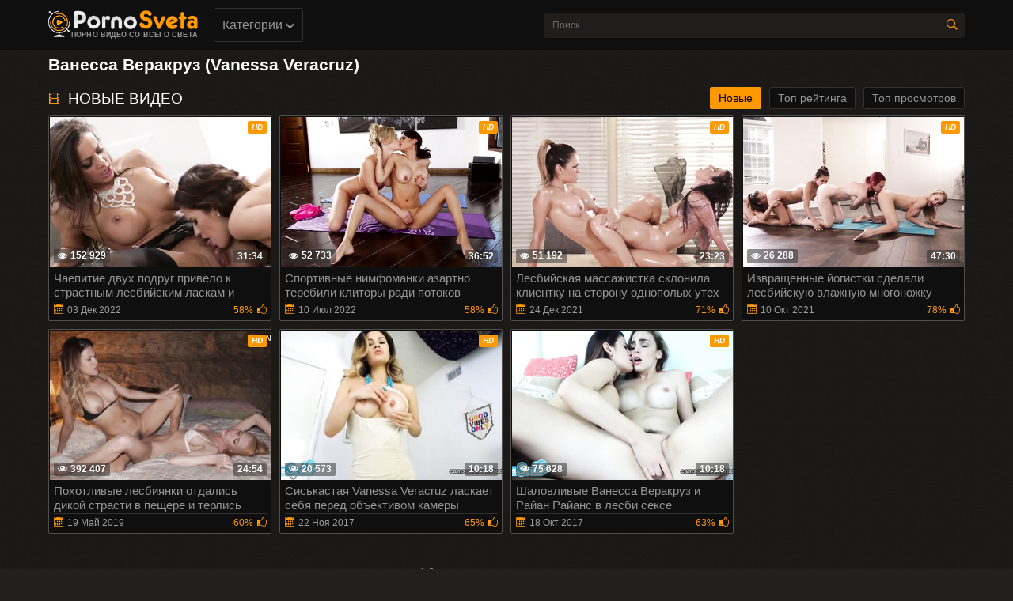

--- FILE ---
content_type: text/html; charset=UTF-8
request_url: http://pornosveta.name/models/vanessa-verakruz-vanessa-veracruz/
body_size: 4794
content:
<!DOCTYPE html>
<html lang="ru">
<head>
	<title>Порно видео с Ванесса Веракруз (Vanessa Veracruz)</title>
	<meta http-equiv="Content-Type" content="text/html; charset=utf-8"/>
	<meta name="description" content="Самые свежие порно видео с ежедневным обновлением"/>
	<meta name="keywords" content="Ванесса Веракруз, Vanessa Veracruz"/>
	<meta name="viewport" content="width=device-width, initial-scale=1">
	<link rel="shortcut icon" href="http://pornosveta.name/favicon.ico" type="image/x-icon">
			<link href="http://pornosveta.name/rss/models/vanessa-verakruz-vanessa-veracruz/" rel="alternate" type="application/rss+xml"/>
				<link href="http://pornosveta.name/models/vanessa-verakruz-vanessa-veracruz/" rel="canonical"/>
				<style type="text/css">
		 
	</style>
		<link rel="stylesheet" type="text/css" href="http://pornosveta.name/styles/all.css?v=1.1" media="all"/>
</head>
<body>
<div class="header">
	<div class="container">
		<div class="header-holder">
			<div class="tools-holder">
				<div class="logo-holder">
					<a href="http://pornosveta.name" class="logo" title="pornosveta.name">
						<img src="http://pornosveta.name/images/logo.png" alt="pornosveta.name"/>
						<span class="slogan-holder">Порно видео со всего света</span>
					</a>
				</div>
				<div class="main-nav">
					<div class="menu-open" id="btn-toggle">
						<div class="button-open-menu js-open-menu">
							<span></span>
						</div>
					</div>
					<div class="nav drop">
						<ul class="top-menu">
							<li class="item">
								<a href="javascript:void(0)" class="link js-open-categories" title="">Категории
								<i class="icon-shape-2"></i></a>
								<div class="tools-dropable">
									<div class="bg-dropable">
										<div class="text-dropable">
																							 
																			
							<ul class="column">
				
							
																			<li class="item_drop"></li>
			
			<li class="item_drop">
				<a href="http://pornosveta.name/aziatki/" class="link_drop">Азиатки</a>
			</li>
																					
			
			
			<li class="item_drop">
				<a href="http://pornosveta.name/anal/" class="link_drop">Анал</a>
			</li>
																					
			
			
			<li class="item_drop">
				<a href="http://pornosveta.name/bdsm/" class="link_drop">БДСМ</a>
			</li>
																					
			
			
			<li class="item_drop">
				<a href="http://pornosveta.name/blondinki/" class="link_drop">Блондинки</a>
			</li>
																					
			
			
			<li class="item_drop">
				<a href="http://pornosveta.name/bolshie-siski/" class="link_drop">Большие сиськи</a>
			</li>
																					
			
			
			<li class="item_drop">
				<a href="http://pornosveta.name/bolshie-chleny/" class="link_drop">Большие члены</a>
			</li>
																					
			
			
			<li class="item_drop">
				<a href="http://pornosveta.name/bryunetki/" class="link_drop">Брюнетки</a>
			</li>
										</ul>
																										
							<ul class="column">
				
							
			
			<li class="item_drop">
				<a href="http://pornosveta.name/volosatye/" class="link_drop">Волосатые</a>
			</li>
																					
			
			
			<li class="item_drop">
				<a href="http://pornosveta.name/gruppovoe-porno/" class="link_drop">Групповое порно</a>
			</li>
																					
			
			
			<li class="item_drop">
				<a href="http://pornosveta.name/domashnee-porno/" class="link_drop">Домашнее порно</a>
			</li>
																					
			
			
			<li class="item_drop">
				<a href="http://pornosveta.name/zapisi-privatov/" class="link_drop">Записи приватов</a>
			</li>
																					
			
			
			<li class="item_drop">
				<a href="http://pornosveta.name/incest/" class="link_drop">Инцест</a>
			</li>
																					
			
			
			<li class="item_drop">
				<a href="http://pornosveta.name/latinki/" class="link_drop">Латинки</a>
			</li>
																					
			
			
			<li class="item_drop">
				<a href="http://pornosveta.name/lesbian/" class="link_drop">Лесбиянки</a>
			</li>
										</ul>
																										
							<ul class="column">
				
							
			
			<li class="item_drop">
				<a href="http://pornosveta.name/masturbaciya/" class="link_drop">Мастурбация</a>
			</li>
																					
			
			
			<li class="item_drop">
				<a href="http://pornosveta.name/mejrassovoe-porno/" class="link_drop">Межрассовое порно</a>
			</li>
																					
			
			
			<li class="item_drop">
				<a href="http://pornosveta.name/minet/" class="link_drop">Минет</a>
			</li>
																					
			
			
			<li class="item_drop">
				<a href="http://pornosveta.name/molodenkie/" class="link_drop">Молоденькие</a>
			</li>
																					
			
			
			<li class="item_drop">
				<a href="http://pornosveta.name/negrityanki/" class="link_drop">Негритянки</a>
			</li>
																					
			
			
			<li class="item_drop">
				<a href="http://pornosveta.name/porno-zrelyh/" class="link_drop">Порно зрелых</a>
			</li>
																					
			
			
			<li class="item_drop">
				<a href="http://pornosveta.name/porno-kasting/" class="link_drop">Порно кастинг</a>
			</li>
										</ul>
																										
							<ul class="column">
				
							
			
			<li class="item_drop">
				<a href="http://pornosveta.name/porno-massaj/" class="link_drop">Порно массаж</a>
			</li>
																					
			
			
			<li class="item_drop">
				<a href="http://pornosveta.name/russkoe-porno/" class="link_drop">Русское порно</a>
			</li>
																					
			
			
			<li class="item_drop">
				<a href="http://pornosveta.name/ryjie/" class="link_drop">Рыжие</a>
			</li>
																					
			
			
			<li class="item_drop">
				<a href="http://pornosveta.name/sperma/" class="link_drop">Сперма</a>
			</li>
																					
			
			
			<li class="item_drop">
				<a href="http://pornosveta.name/tolstushki/" class="link_drop">Толстушки</a>
			</li>
																					
			
			
			<li class="item_drop">
				<a href="http://pornosveta.name/chulki-i-kolgotki/" class="link_drop">Чулки и колготки</a>
			</li>
																					
			
			
			<li class="item_drop">
				<a href="http://pornosveta.name/erotika/" class="link_drop">Эротика</a>
			</li>
										</ul>
														
<a href="http://pornosveta.name/categories/" class="link-categories">все категории</a>
	
</div> 
									</div>
								</div>
							</li>
						</ul>
					</div>
				</div>
			</div>
			<div class="search-favorites search-nav">
				<div class="search-open js-open-search">
					<div class="button-open-search">
						<span class="icon-search"></span>
					</div>
				</div>
				<div class="search-block drop-1" itemscope="" itemtype="http://schema.org/WebSite">
					<link itemprop="url" href="http://pornosveta.name"/>
					<form itemprop="potentialAction" itemscope="" itemtype="http://schema.org/SearchAction" action="http://pornosveta.name/search/" method="get" id="search_form" data-url="http://pornosveta.name/search/?q=%QUERY%">
						<meta itemprop="target" content="http://pornosveta.name/search?q={q}"/>
						<div class="search-bar clearfix">
							<input placeholder="Поиск..." name="q" itemprop="query-input" class="input-text" type="text" value=""/>
							<button class="search-btn" type="submit"><i class="icon-search"></i></button>
						</div>
					</form>
				</div>
			</div>
		</div>
	</div>
</div>
	<div class="container"> 
	<div class="title-text top">
		<div class="title-holder">
			<h1>Ванесса Веракруз (Vanessa Veracruz)</h1>
		</div>
					<div class="text-holder">
				<p class="text">
					
				</p>
			</div>
			</div>

<div id="list_videos_common_videos_list">
				
					<div class="title-block-sorting">
		<div class="title-block">
			<i class="icon-film"></i>
			<h2>
				Новые видео			</h2>
		</div>
		<div class="sorting-holder">
							<ul class="sorting">
					<li class="item">
						<a href="http://pornosveta.name/models/vanessa-verakruz-vanessa-veracruz/" class="link active">Новые</a>
					</li>
					<li class="item">
						<a href="http://pornosveta.name/models/vanessa-verakruz-vanessa-veracruz/top-rated-videos/" class="link">Топ рейтинга</a>
					</li>
					<li class="item">
						<a href="http://pornosveta.name/models/vanessa-verakruz-vanessa-veracruz/most-popular-videos/" class="link">Топ просмотров</a>
					</li>
				</ul>
					</div>
	</div>
<div class="content-holder" id="list_videos_common_videos_list_items">
						<div class="item video-block">
				<div itemscope="" itemtype="http://schema.org/ImageObject">
					<a href="http://pornosveta.name/video/chaepitie-dvuh-podrug-privelo-k-strastnym-lesbiyskim-laskam-i-orgazmam/" class="link" itemprop="url">
						<div class="img-holder">
															<img class="thumb lazy-load" src="[data-uri]" data-original="http://pornosveta.name/contents/videos_screenshots/19000/19408/279x190/3.jpg" alt="Чаепитие двух подруг привело к страстным лесбийским ласкам и оргазмам" data-cnt="10"   width="279" height="190" itemprop="thumbnail"/>
																						<span class="label" itemprop="text">hd</span>
														<span class="duration">
                                                                                                                                        								<meta itemprop="duration" content="PT0H31M34S">31:34
							</span>
							<div itemprop="interactionStatistic" itemscope itemtype="http://schema.org/InteractionCounter">
								<link itemprop="interactionType" href="http://schema.org/WatchAction"/>
								<span class="views" itemprop="userInteractionCount" content="152929"><i class="icon-eye"></i>152 929</span>
							</div>
						</div>
						<div class="title-holder">
							<div class="title" itemprop="name">
								Чаепитие двух подруг привело к страстным лесбийским ласкам и оргазмам
							</div>
							<div class="statistic">
								<div class="data">
									<i class="icon-calendar"></i><span itemprop="datePublished" content="2022-12-03">03 Дек 2022</span>
								</div>
								<div class="percent">
																											<span>58%</span><i class="icon-thumb-up"></i>
								</div>
							</div>
						</div>
					</a>
				</div>
			</div>
					<div class="item video-block">
				<div itemscope="" itemtype="http://schema.org/ImageObject">
					<a href="http://pornosveta.name/video/sportivnye-nimfomanki-azartno-terebili-klitory-radi-potokov-smazki/" class="link" itemprop="url">
						<div class="img-holder">
															<img class="thumb lazy-load" src="[data-uri]" data-original="http://pornosveta.name/contents/videos_screenshots/19000/19409/279x190/5.jpg" alt="Спортивные нимфоманки азартно теребили клиторы ради потоков смазки" data-cnt="8"   width="279" height="190" itemprop="thumbnail"/>
																						<span class="label" itemprop="text">hd</span>
														<span class="duration">
                                                                                                                                        								<meta itemprop="duration" content="PT0H36M52S">36:52
							</span>
							<div itemprop="interactionStatistic" itemscope itemtype="http://schema.org/InteractionCounter">
								<link itemprop="interactionType" href="http://schema.org/WatchAction"/>
								<span class="views" itemprop="userInteractionCount" content="52733"><i class="icon-eye"></i>52 733</span>
							</div>
						</div>
						<div class="title-holder">
							<div class="title" itemprop="name">
								Спортивные нимфоманки азартно теребили клиторы ради потоков смазки
							</div>
							<div class="statistic">
								<div class="data">
									<i class="icon-calendar"></i><span itemprop="datePublished" content="2022-07-10">10 Июл 2022</span>
								</div>
								<div class="percent">
																											<span>58%</span><i class="icon-thumb-up"></i>
								</div>
							</div>
						</div>
					</a>
				</div>
			</div>
					<div class="item video-block">
				<div itemscope="" itemtype="http://schema.org/ImageObject">
					<a href="http://pornosveta.name/video/lesbiyskaya-massajistka-sklonila-klientku-na-storonu-odnopolyh-uteh/" class="link" itemprop="url">
						<div class="img-holder">
															<img class="thumb lazy-load" src="[data-uri]" data-original="http://pornosveta.name/contents/videos_screenshots/19000/19880/279x190/7.jpg" alt="Лесбийская массажистка склонила клиентку на сторону однополых утех" data-cnt="7"   width="279" height="190" itemprop="thumbnail"/>
																						<span class="label" itemprop="text">hd</span>
														<span class="duration">
                                                                                                                                        								<meta itemprop="duration" content="PT0H23M23S">23:23
							</span>
							<div itemprop="interactionStatistic" itemscope itemtype="http://schema.org/InteractionCounter">
								<link itemprop="interactionType" href="http://schema.org/WatchAction"/>
								<span class="views" itemprop="userInteractionCount" content="51192"><i class="icon-eye"></i>51 192</span>
							</div>
						</div>
						<div class="title-holder">
							<div class="title" itemprop="name">
								Лесбийская массажистка склонила клиентку на сторону однополых утех
							</div>
							<div class="statistic">
								<div class="data">
									<i class="icon-calendar"></i><span itemprop="datePublished" content="2021-12-24">24 Дек 2021</span>
								</div>
								<div class="percent">
																											<span>71%</span><i class="icon-thumb-up"></i>
								</div>
							</div>
						</div>
					</a>
				</div>
			</div>
					<div class="item video-block">
				<div itemscope="" itemtype="http://schema.org/ImageObject">
					<a href="http://pornosveta.name/video/izvrashchennye-yogistki-sdelali-lesbiyskuyu-vlajnuyu-mnogonojku/" class="link" itemprop="url">
						<div class="img-holder">
															<img class="thumb lazy-load" src="[data-uri]" data-original="http://pornosveta.name/contents/videos_screenshots/17000/17924/279x190/6.jpg" alt="Извращенные йогистки сделали лесбийскую влажную многоножку" data-cnt="9"   width="279" height="190" itemprop="thumbnail"/>
																						<span class="label" itemprop="text">hd</span>
														<span class="duration">
                                                                                                                                        								<meta itemprop="duration" content="PT0H47M30S">47:30
							</span>
							<div itemprop="interactionStatistic" itemscope itemtype="http://schema.org/InteractionCounter">
								<link itemprop="interactionType" href="http://schema.org/WatchAction"/>
								<span class="views" itemprop="userInteractionCount" content="26288"><i class="icon-eye"></i>26 288</span>
							</div>
						</div>
						<div class="title-holder">
							<div class="title" itemprop="name">
								Извращенные йогистки сделали лесбийскую влажную многоножку
							</div>
							<div class="statistic">
								<div class="data">
									<i class="icon-calendar"></i><span itemprop="datePublished" content="2021-10-10">10 Окт 2021</span>
								</div>
								<div class="percent">
																											<span>78%</span><i class="icon-thumb-up"></i>
								</div>
							</div>
						</div>
					</a>
				</div>
			</div>
					<div class="item video-block">
				<div itemscope="" itemtype="http://schema.org/ImageObject">
					<a href="http://pornosveta.name/video/pohotlivye-lesbiyanki-otdalis-dikoy-strasti-v-peshchere-i-terlis-pilotkami/" class="link" itemprop="url">
						<div class="img-holder">
															<img class="thumb lazy-load" src="[data-uri]" data-original="http://pornosveta.name/contents/videos_screenshots/7000/7979/279x190/5.jpg" alt="Похотливые лесбиянки отдались дикой страсти в пещере и терлись пилотками" data-cnt="6"   width="279" height="190" itemprop="thumbnail"/>
																						<span class="label" itemprop="text">hd</span>
														<span class="duration">
                                                                                                                                        								<meta itemprop="duration" content="PT0H24M54S">24:54
							</span>
							<div itemprop="interactionStatistic" itemscope itemtype="http://schema.org/InteractionCounter">
								<link itemprop="interactionType" href="http://schema.org/WatchAction"/>
								<span class="views" itemprop="userInteractionCount" content="392407"><i class="icon-eye"></i>392 407</span>
							</div>
						</div>
						<div class="title-holder">
							<div class="title" itemprop="name">
								Похотливые лесбиянки отдались дикой страсти в пещере и терлись пилотками
							</div>
							<div class="statistic">
								<div class="data">
									<i class="icon-calendar"></i><span itemprop="datePublished" content="2019-05-19">19 Май 2019</span>
								</div>
								<div class="percent">
																											<span>60%</span><i class="icon-thumb-up"></i>
								</div>
							</div>
						</div>
					</a>
				</div>
			</div>
					<div class="item video-block">
				<div itemscope="" itemtype="http://schema.org/ImageObject">
					<a href="http://pornosveta.name/video/siskastaya-vanessa-veracruz-laskaet-sebya-pered-obektivom-kamery/" class="link" itemprop="url">
						<div class="img-holder">
															<img class="thumb lazy-load" src="[data-uri]" data-original="http://pornosveta.name/contents/videos_screenshots/1000/1815/279x190/2.jpg" alt="Сиськастая Vanessa Veracruz ласкает себя перед объективом камеры" data-cnt="7"   width="279" height="190" itemprop="thumbnail"/>
																						<span class="label" itemprop="text">hd</span>
														<span class="duration">
                                                                                                                                        								<meta itemprop="duration" content="PT0H10M18S">10:18
							</span>
							<div itemprop="interactionStatistic" itemscope itemtype="http://schema.org/InteractionCounter">
								<link itemprop="interactionType" href="http://schema.org/WatchAction"/>
								<span class="views" itemprop="userInteractionCount" content="20573"><i class="icon-eye"></i>20 573</span>
							</div>
						</div>
						<div class="title-holder">
							<div class="title" itemprop="name">
								Сиськастая Vanessa Veracruz ласкает себя перед объективом камеры
							</div>
							<div class="statistic">
								<div class="data">
									<i class="icon-calendar"></i><span itemprop="datePublished" content="2017-11-22">22 Ноя 2017</span>
								</div>
								<div class="percent">
																											<span>65%</span><i class="icon-thumb-up"></i>
								</div>
							</div>
						</div>
					</a>
				</div>
			</div>
					<div class="item video-block">
				<div itemscope="" itemtype="http://schema.org/ImageObject">
					<a href="http://pornosveta.name/video/shalovlivye-vanessa-verakruz-i-rayan-rayans-v-lesbi-sekse/" class="link" itemprop="url">
						<div class="img-holder">
															<img class="thumb lazy-load" src="[data-uri]" data-original="http://pornosveta.name/contents/videos_screenshots/1000/1413/279x190/1.jpg" alt="Шаловливые Ванесса Веракруз и Райан Райанс в лесби сексе" data-cnt="8"   width="279" height="190" itemprop="thumbnail"/>
																						<span class="label" itemprop="text">hd</span>
														<span class="duration">
                                                                                                                                        								<meta itemprop="duration" content="PT0H10M18S">10:18
							</span>
							<div itemprop="interactionStatistic" itemscope itemtype="http://schema.org/InteractionCounter">
								<link itemprop="interactionType" href="http://schema.org/WatchAction"/>
								<span class="views" itemprop="userInteractionCount" content="75628"><i class="icon-eye"></i>75 628</span>
							</div>
						</div>
						<div class="title-holder">
							<div class="title" itemprop="name">
								Шаловливые Ванесса Веракруз и Райан Райанс в лесби сексе
							</div>
							<div class="statistic">
								<div class="data">
									<i class="icon-calendar"></i><span itemprop="datePublished" content="2017-10-18">18 Окт 2017</span>
								</div>
								<div class="percent">
																											<span>63%</span><i class="icon-thumb-up"></i>
								</div>
							</div>
						</div>
					</a>
				</div>
			</div>
			</div>
				
	
						
	</div>

 
	<div class="logo-bottom">
		<div class="logo" title="pornosveta.name">
			<img src="http://pornosveta.name/images/logo-footer.png" alt="pornosveta.name"/>
		</div>
	</div>
</div>
<div class="footer">		
	<div class="container">
		<div class="footer-holder">
			<div class="footer-text">
				<p class="text">
					<a href="http://pornosveta.name" class="link">PornoSveta.name</a>
никоим образом не отвечает за содержание страниц, на которые он ссылается. Весь контент на сайте предназначен для лиц старше 18 лет!
				</p>
				<p class="text">
Всем моделям на момент съемок исполнилось 18 лет. Все видео на сайте постановочные и находятся в свободном доступе в сети интернет.
				</p>
			</div>
			<ul class="bottom-menu">
				<li class="item">
					© 2026 <span class="copyright">PornoSveta.name</span>
				</li>
				<li class="item">
					<a href="http://pornosveta.name/terms/" class="link">Правила</a>
				</li>
				<li class="item">
					<a href="http://pornosveta.name/feedback/" class="link">Обратная связь</a>
				</li>
				<li class="item">
					<a href="http://pornosveta.name/feedback/" class="link">Пожаловаться</a>
				</li>
				<li class="item">
					<a href="http://pornosveta.name/sitemap.xml" class="link">Карта сайта</a>
				</li>
				<li class="item">
					<a href="http://pornosveta.name/rss/" class="link">RSS</a>
				</li>
			</ul>
			<div class="meter">




<!--LiveInternet counter--><script type="text/javascript">
				document.write("<a href='//www.liveinternet.ru/click' "+
				"target=_blank><img src='//counter.yadro.ru/hit?t41.6;r"+
				escape(document.referrer)+((typeof(screen)=="undefined")?"":
				";s"+screen.width+"*"+screen.height+"*"+(screen.colorDepth?
				screen.colorDepth:screen.pixelDepth))+";u"+escape(document.URL)+
				";"+Math.random()+
				"' alt='' title='LiveInternet' "+
				"border='0' width='1' height='1'><\/a>")
				</script><!--/LiveInternet-->
			</div>
		</div>
		<a href="#" class="scrollup"><i class="icon-arrows"></i></a>
	</div>
</div>
<script type="text/javascript" src="http://pornosveta.name/js/main.deps.js?v=5.1" defer></script>
<script type="text/javascript" src="http://pornosveta.name/js/main.min.js?v=5.1" defer></script>
<script type="text/javascript" src="http://pornosveta.name/js/core.min.js" defer></script>




	
			<div class="show">
			
		</div>
	
		

<div id="i36449-9cc981-7465" class="i36449-9cc981"></div>



<script>
  (function(o, c, t, l, i) {
    for (i = 0; i < o.scripts.length; i++) { if (o.scripts[i].src === c) { return; } }
    l = o.createElement("script");
    l.src = c + "?" + Date.now();
    l.setAttribute("async", "");
    l.setAttribute("data-id", t);
    o.body.appendChild(l);
  })(document, "https://Octo25.me/lib.js", "i36449-9cc981");
</script>


</body>
</html>

--- FILE ---
content_type: text/css
request_url: http://pornosveta.name/styles/all.css?v=1.1
body_size: 6912
content:
html, body, div, span, applet, object, iframe,
h1, h2, h3, h4, h5, h6, p, blockquote, pre,
a, abbr, acronym, address, big, cite, code,
del, dfn, em, img, ins, kbd, q, s, samp,
small, strike, strong, sub, sup, tt, var,
b, u, i, center,
dl, dt, dd, ol, ul, li,
fieldset, form, label, legend,
table, caption, tbody, tfoot, thead, tr, th, td,
article, aside, canvas, details, embed,
figure, figcaption, footer, header, hgroup,
menu, nav, output, ruby, section, summary,
time, mark, audio, video {
	margin: 0;
	padding: 0;
	border: 0;
	font-size: 100%;
	font: inherit;
	vertical-align: baseline;
}
/* HTML5 display-role reset for older browsers */
article, aside, details, figcaption, figure,
footer, header, hgroup, menu, nav, section {
	display: block;
}
:focus{
	outline: none;
}
input::-webkit-input-placeholder,
textarea::-webkit-input-placeholder
{
	color: #65686d;
}
input:-moz-placeholder,
textarea:-moz-placeholder
{
	opacity: 1;
	color: #65686d;
}
input::-moz-placeholder,
textarea::-moz-placeholder
{
	opacity: 1;
	color: #65686d;
}
input:-ms-input-placeholder,
textarea:-ms-input-placeholder
{
	color: #65686d;
}
input:focus::-webkit-input-placeholder,
textarea:focus::-webkit-input-placeholder
{
	color: transparent;
}
input:focus:-moz-placeholder,
textarea:focus:-moz-placeholder
{
	color: transparent;
}
input:focus::-moz-placeholder,
textarea:focus::-moz-placeholder
{
	color: transparent;
}
input:focus:-ms-input-placeholder,
textarea:focus:-ms-input-placeholder
{
	color: transparent;
}
input.placeholder,
textarea.placeholder
{
	color: #65686d !important;
}

html,
body {
	height: 100%;
}

body {
	line-height: 1;
	min-width: 320px;
	overflow-x: hidden;
    margin: 0;
    display: -webkit-box;
    display: -webkit-flex;
    display: -ms-flexbox;
    display: flex;
	-webkit-box-orient: vertical;
	-webkit-box-direction: normal;
	-webkit-flex-direction: column;
	    -ms-flex-direction: column;
	        flex-direction: column;
	height: 100%;
}
ol, ul {
	list-style: none;
}
blockquote, q {
	quotes: none;
}
blockquote:before, blockquote:after,
q:before, q:after {
	content: '';
	content: none;
}
table {
	border-collapse: collapse;
	border-spacing: 0;
}
a{
	text-decoration: none;
}
*{
	-webkit-box-sizing: border-box;
	        box-sizing: border-box;
}

@font-face {
  font-family: 'icomoon';
  src:  url('../fonts/icomoon.eot?p4fh8');
  src:  url('../fonts/icomoon.eot?p4fh8#iefix') format('embedded-opentype'),
    url('../fonts/icomoon.ttf?p4fh8') format('truetype'),
    url('../fonts/icomoon.woff?p4fh8') format('woff'),
    url('../fonts/icomoon.svg?p4fh8#icomoon') format('svg');
  font-weight: normal;
  font-style: normal;
}

[class^="icon-"], [class*=" icon-"] {
  /* use !important to prevent issues with browser extensions that change fonts */
  font-family: 'icomoon' !important;
  speak: none;
  font-style: normal;
  font-weight: normal;
  font-variant: normal;
  text-transform: none;
  line-height: 1;

  /* Better Font Rendering =========== */
  -webkit-font-smoothing: antialiased;
  -moz-osx-font-smoothing: grayscale;
}

.icon-video-cam:before {
  content: "\e90c";
}
.icon-google-plus .path1:before {
  content: "\e907";
  color: rgb(224, 47, 47);
}
.icon-google-plus .path2:before {
  content: "\e908";
  margin-left: -1em;
  color: rgb(255, 255, 255);
}
.icon-google-plus .path3:before {
  content: "\e909";
  margin-left: -1em;
  color: rgb(255, 255, 255);
}
.icon-twitter:before {
  content: "\e90a";
  color: #4aa0ec;
}
.icon-facebook:before {
  content: "\e90b";
  color: #3a589b;
}
.icon-thumb-up-2:before {
  content: "\e905";
}
.icon-search:before {
  content: "\e901";
}
.icon-film:before {
  content: "\e902";
}
.icon-thumb-up:before {
  content: "\e900";
}
.icon-shape-2:before {
  content: "\e904";
}
.icon-thumb-down:before {
  content: "\e906";
}
.icon-arrows:before {
  content: "\e903";
}
.icon-folder-open:before {
  content: "\e930";
}
.icon-clock:before {
  content: "\e94e";
}
.icon-calendar:before {
  content: "\e953";
}
.icon-bubbles2:before {
  content: "\e96d";
}
.icon-bubble2:before {
  content: "\e96e";
}
.icon-user:before {
  content: "\e971";
}
.icon-eye:before {
  content: "\e9ce";
}
.icon-star-full:before {
  content: "\e9d9";
}
.icon-heart:before {
  content: "\e9da";
}

body {
	font: 400 14px/18px 'Roboto', Arial, sans-serif;
	background: url('../images/body-bg.png');
	background-color: #21201f;
}

.clearfix:after {
	content: "";
	display: table;
	clear: both;
}

.container {
	max-width: 1178px;
	width: 100%;
	padding: 0 10px;
	margin: 0 auto;
	position: relative;
	-webkit-box-flex: 1;
	-webkit-flex: 1 0 auto;
	    -ms-flex: 1 0 auto;
	        flex: 1 0 auto;
}

.header {
	background-color: #0f0f0f;
	padding: 10px 0;
	-webkit-box-sizing: border-box;
	        box-sizing: border-box;
	-webkit-box-flex: 0;
	-webkit-flex: 0 0 auto;
	    -ms-flex: 0 0 auto;
	        flex: 0 0 auto;
}

.header-holder {
	display: -webkit-box;
	display: -webkit-flex;
	display: -ms-flexbox;
	display: flex;
	-webkit-flex-wrap: wrap;
	    -ms-flex-wrap: wrap;
	        flex-wrap: wrap;
	-webkit-box-pack: justify;
	-webkit-justify-content: space-between;
	    -ms-flex-pack: justify;
	        justify-content: space-between;
	-webkit-box-align: center;
	-webkit-align-items: center;
	    -ms-flex-align: center;
	        align-items: center;
}

.header-holder .tools-holder {
	display: -webkit-box;
	display: -webkit-flex;
	display: -ms-flexbox;
	display: flex;
	-webkit-flex-wrap: wrap;
	    -ms-flex-wrap: wrap;
	        flex-wrap: wrap;
	-webkit-box-pack: justify;
	-webkit-justify-content: space-between;
	    -ms-flex-pack: justify;
	        justify-content: space-between;
	-webkit-box-align: center;
	-webkit-align-items: center;
	    -ms-flex-align: center;
	        align-items: center;
}

.logo-holder {
	position: relative;
}

.logo-holder .slogan-holder {
	font: 9px/11px Arial, sans-serif;
	font-weight: bold;
    color: #949494;
    position: absolute;
    right: 0;
    bottom: 1px;
    text-transform: uppercase;
    letter-spacing: 0.2px;
    cursor: pointer;
}

.tools-holder .main-nav {
	margin: 0 0 0 20px;
}

.tools-holder .main-nav .item {
	position: relative;
}

.main-nav .nav .link,
.main-nav .nav .link-categories {
	font: 500 16px/21px 'Roboto', Arial, sans-serif;
	color: #949494;
	padding: 10px;
	background-color: rgba(0, 0, 0, 0);
	vertical-align: middle;
	border: 1px solid #323130;
	border-radius: 3px;
	display: inline-block;
}

.main-nav .nav .link-categories {
	display: block;
	width: 100%;
	text-align: center;
	margin: 5px 0 0;
}

.main-nav .nav .link i {
	font-size: 7px;
	vertical-align: middle;
	display: inline-block;
	margin: 0 0 1px;
}

.tools-holder .main-nav .item:hover .link,
.main-nav .nav .link-categories:hover {
	padding: 10px;
	background-color: #ff9900;
	color: #000;
	border-radius: 3px;
	border: 1px solid #ff9900;
}

.main-nav .nav .link-categories:hover {
	border: 1px solid #fff;
	background-color: #fff;
}

.tools-holder .main-nav .item:hover i {
	-webkit-transform: rotate(180deg);
    -ms-transform: rotate(180deg);
    transform: rotate(180deg);
}

.top-menu .tools-dropable {
    position: absolute;
	padding-top: 10px;
    left: 0;  
    z-index: 1;
    display: none;
	width: 820px;
}

.main-nav .nav .item:hover .tools-dropable {
	display: block;
} 

.top-menu .bg-dropable {
	background: rgba(0, 0, 0, .9);
    border: 1px solid #262625;
    padding: 20px 15px 20px 30px;
    position: relative;
}

.top-menu .bg-dropable .text-dropable {
	display: -webkit-box;
	display: -webkit-flex;
	display: -ms-flexbox;
	display: flex;
	-webkit-flex-wrap: wrap;
	    -ms-flex-wrap: wrap;
	        flex-wrap: wrap;
	-webkit-box-pack: justify;
	-webkit-justify-content: space-between;
	    -ms-flex-pack: justify;
	        justify-content: space-between;
	-webkit-box-align: center;
	-webkit-align-items: center;
	    -ms-flex-align: center;
	        align-items: center;
	border-top: 1px solid #1f1e1d;
	padding: 10px 0 0 0;
}

.bg-dropable .text-dropable .column {
	width: 25%;
}

.item_drop .link_drop {
	padding: 5px 0 5px 10px;
	width: calc(100% - 15px);
	font: 400 16px/21px 'Roboto', Arial, sans-serif;
	color: #949494;
	display: inline-block;
	border-radius: 3px;
}

.item_drop .link_drop:hover {
	background-color: #ff9900;
	color: #000;
}

.search-favorites {
	font-size: 0;
	line-height: 0;
}

.header-holder .search-block {
	text-align: left;
	display: inline-block;
	vertical-align: middle;
}

.search-bar .input-text {
    width: 500px;
    height: 32px;
    font: 500 12px/17px 'Roboto', Arial, sans-serif;
    border: solid #1f1e1d;
    border-width: 1px 0 1px 1px;
    background: #1f1e1d;
    padding: 5px 10px;
    border-radius: 3px 0 0 3px;
    color: #fff;
    float: left;
}

.search-bar .search-btn {
    width: 32px;
    height: 32px;
    border-radius: 0 3px 3px  0;
    border: none;
    background-color: #1f1e1d;
    cursor: pointer; 
}

.search-bar .search-btn i {
    font-size: 18px;
    color: #ff9900;
    display: inline-block;
    transition: -webkit-transform .3s;
    -webkit-transition: -webkit-transform .3s;
    -o-transition: transform .3s;
    transition: transform .3s;
    transition: transform .3s, -webkit-transform .3s;
}

.search-bar .search-btn:hover i {
    -webkit-transform: rotate(90deg);
    -ms-transform: rotate(90deg);
    transform: rotate(90deg);
}

.header-holder .favorites {
	display: inline-block;
    vertical-align: middle;
    border-radius: 3px;
    border: 1px solid #323130;
    text-align: center;
    color: #fff;
    width: 32px;
    cursor: pointer;
}

.header-holder .favorites:hover {
	background-color: #ff9900;
	border: 1px solid #ff9900;
}

.header-holder .favorites i {
	font-size: 15px;
    line-height: 32px;
    color: #ff9900;
}

.header-holder .favorites:hover i {
	color: #323130;
}

.title-text.video-pages {
	padding: 0 0 5px;
}

.title-text .title-holder,
.title-player .title-holder {
	font: 700 21px/25px 'Roboto', Arial, sans-serif;
	color: #fff;
	margin: 14px 0;
}

.title-text .title-holder {
	margin: 6px 0;
}

.title-player .title-holder {
	font-weight: 400;
	letter-spacing: 0.4px;
}

.title-player .title-holder div,
.title-player .title-holder h1 {
	display: inline;
}

.title-player .title-holder i {
	font-size: 15px;
	color: #ff9900;
}

.title-text .text-holder .text {
	font: 400 15px/20px 'Roboto', Arial, sans-serif;
	color: #959595;
	padding: 0 0 5px;
}

.scroll-pane {
	height: 41px;
    overflow: auto;
}

.title-text .text-holder .link {
	font: 400 15px/20px 'Roboto', Arial, sans-serif;
	color: #959595;
}

.title-text .text-holder .porno {
	color: #fff;
}

.title-text .text-holder .sveta {
	color: #ff9900;
}

.title-text .text-holder .link:hover .sveta,
.title-text .text-holder .link:hover {
	color: #fff;
	border-bottom: 1px solid #fff;
}

.title-block-sorting {
	padding: 7px 0 9px;
	display: -webkit-box;
	display: -webkit-flex;
	display: -ms-flexbox;
	display: flex;
	-webkit-box-align: center;
	-webkit-align-items: center;
	    -ms-flex-align: center;
	        align-items: center;
	-webkit-box-pack: justify;
	-webkit-justify-content: space-between;
	    -ms-flex-pack: justify;
	        justify-content: space-between;
}

.title-block-sorting .title-block {
	font: 500 19px/25px 'Roboto', Arial, sans-serif;
	color: #fff;
	display: -webkit-box;
	display: -webkit-flex;
	display: -ms-flexbox;
	display: flex;
	-webkit-box-align: center;
	-webkit-align-items: center;
	    -ms-flex-align: center;
	        align-items: center;
	text-transform: uppercase;
}

.title-block-sorting .title-block i {
	color: #ff9900;
	margin: 0 10px 0 0;
	font-size: 15px;
}

.title-block-sorting .sorting {
	display: -webkit-box;
	display: -webkit-flex;
	display: -ms-flexbox;
	display: flex;
	-webkit-box-align: center;
	-webkit-align-items: center;
	    -ms-flex-align: center;
	        align-items: center;
	-webkit-box-pack: justify;
	-webkit-justify-content: space-between;
	    -ms-flex-pack: justify;
	        justify-content: space-between;
}

.title-block-sorting .sorting .item {
	margin: 0 0 0 10px;
}

.sorting .item .link {
	font: 500 14px/19px 'Roboto', Arial, sans-serif;
	color: #949494;
	padding: 5px 10px;
	background: #0f0f0f;
	border: 1px solid #323130;
	border-radius: 3px;
}
.sorting .item .link.active,
.sorting .item .link:hover {
	background-color: #ff9900;
	border: 1px solid #ff9900;
	color: #000;
}

.content-holder {
	font-size: 0;
	line-height: 0;
	margin: -5px;
}

.video-block {
	width: 25px;
	padding: 5px;
	display: inline-block;
	width: 25%;
	vertical-align: middle;
}

.video-block .link {
	background: #0f0f0f;
	padding: 1px 0 0 1px;
	border: 1px solid #514e4c;
	border-radius: 2px;
	display: block;
}

.video-block .link .img-holder {
	position: relative;
    padding-bottom: 68%;
}

.video-block .link .img-holder img {
	position: absolute;
    top: 0;
    left: 0;
    right: 0;
    border: 0;
    display: block;
    width: 100%;
    height: 100%;}

.video-block .img-holder .label {
	padding: 3px 5px;
    background: #ff9900;
    font: 700 10px/10px 'Roboto', Arial, sans-serif;
    font-style: italic;
    color: #fff;
    position: absolute;
    text-transform: uppercase;
    top: 5px;
    right: 5px;
    border-radius: 2px;
}

.video-block .img-holder .duration {
	padding: 0 5px;
    background-color: rgba(43, 43, 43, .5);
    border-radius: 2px;
    font: 700 12px/17px 'Roboto', Arial, sans-serif;
    color: #fff;
    position: absolute;
    bottom: 5px;
    right: 5px;
}

.video-block .img-holder .views {
	padding: 0 5px;
    background-color: rgba(43, 43, 43, .5);
    border-radius: 2px;
    font: 700 12px/17px 'Roboto', Arial, sans-serif;
    color: #fff;
    position: absolute;
    bottom: 5px;
    left: 5px;
}

.video-block .img-holder .views i {
    vertical-align: middle;
    font-size: 12px;
    line-height: 17px;
    margin: 0 4px 0 0;
}

.video-block .title-holder {
    padding: 5px;
}

.video-block .title-holder .title {
	height: 38px;
	overflow: hidden;
}

.video-block .title-holder .title {
	font: 500 15px/18px 'Roboto', Arial, sans-serif;
    color: #959595;
    border-bottom: 1px solid #323130;
}

.video-block .link:hover .title {
	color: #fff;
}

.video-block .title-holder .statistic {
	display: -webkit-box;
	display: -webkit-flex;
	display: -ms-flexbox;
	display: flex;
	-webkit-flex-wrap: wrap;
	    -ms-flex-wrap: wrap;
	        flex-wrap: wrap;
	-webkit-box-pack: justify;
	-webkit-justify-content: space-between;
	    -ms-flex-pack: justify;
	        justify-content: space-between;
	-webkit-box-align: center;
	-webkit-align-items: center;
	    -ms-flex-align: center;
	        align-items: center;
	color: #9b9b9b;
	font: 500 12px/16px 'Roboto', Arial, sans-serif;
	padding: 3px 0 0 0;
}

.video-block .title-holder .statistic .data i {
	color: #ff9900;
	margin: 0 5px 0 0;
}

.video-block .title-holder .statistic .percent {
	color: #ff9900;
}

.statistic .percent i {
	margin: 0 0 0 5px;
}

.pagination-bottom {
    padding: 16px 0 6px;
    text-align: center;
}

.pagination-list {
    font-size: 0;
    line-height: 0;  
}

.pagination-list .item {
    display: inline-block;
    vertical-align: middle;
    margin: 0 5px;
}

.pagination-list .active .link, 
.pagination-list .link:hover {
    background: #ff9900;
    color: #000;
}

.pagination-list .link {
    background: #000;
    height: 40px;
    padding: 0 15px;
    color: #949494;
    border-radius: 3px;
    border: 1px solid #323130;
    display: inline-block;
    text-align: center;
    font: 500 18px/40px 'Roboto', Arial, sans-serif;
}

.pagination-list .btn-jump .link {
	background: rgba(0, 0, 0, 0);
	border: none;
	padding: 0;
    line-height: 30px;
}

.pagination-list .btn-jump .link:hover {
	color: #949494;
	cursor: default;
}

.pagination-list .btn-prev .link {
	padding: 0 15px 0 10px;
}

.pagination-list .btn-next .link {
	padding: 0 10px 0 15px;
}

.pagination-list .btn-prev i {
	-webkit-transform: rotate(90deg);
    -ms-transform: rotate(90deg);
    transform: rotate(90deg);
    font-size: 10px;
    vertical-align: middle;
    display: inline-block;
    margin: 0 5px 3px 0;
}

.pagination-list .btn-next i {
	-webkit-transform: rotate(270deg);
    -ms-transform: rotate(270deg);
    transform: rotate(270deg);
    font-size: 10px;
    vertical-align: middle;
    display: inline-block;
    margin: 0 0 3px 5px;
}

 .title-text.bottom .title-holder {
	color: #fff;
	margin: 10px 0;
	font: 700 18px/23px 'Roboto', Arial, sans-serif;
}

.title-text.bottom .text-holder .text {
	/*font: 400 12px/17px 'Roboto', Arial, sans-serif;
	color: #959595;*/
	height: auto;
}

.logo-bottom {
	padding: 35px 0;
    display: block;
    position: absolute;
    text-align: center;
    right: 0;
    left: 0;
    bottom: -120px;
    border-top: 1px solid #323130;
}

.logo-bottom .logo {
	position: relative;
	display: inline-block;
}

.footer {
	margin: 120px 0 0 0;
	background: #0f0f0f;
	padding: 25px 15px;
	-webkit-box-flex: 0;
	-webkit-flex: 0 0 auto;
	    -ms-flex: 0 0 auto;
	        flex: 0 0 auto;
}

.footer-holder {
	text-align: center;
	font: 400 12px/17px 'Roboto', Arial, sans-serif;
	color: #595a5c;
}

.footer-holder .footer-text .link {
	font: 400 12px/17px 'Roboto', Arial, sans-serif;
	color: #ff9900;
}

.footer-holder .footer-text .link:hover {
	border-bottom: 1px solid #ff9900;
}

.footer-holder .bottom-menu {
	font-size: 0;
	line-height: 0;
}

.footer-holder .bottom-menu .item {
	display: inline-block;
	vertical-align: middle;
	font: 400 12px/17px 'Roboto', Arial, sans-serif;
	color: #969696;
	margin: 5px 0 0 5px;
	border-right: 1px solid #969696;
}

.footer-holder .bottom-menu .item:last-of-type {
	border-right: none;
}

.footer-holder .bottom-menu .item:first-of-type {
	margin: 5px 5px 0 0;
	border-right: none;
}

.footer-holder .bottom-menu .copyright {
	color: #ff9900;
}

.footer-holder .bottom-menu .item .link {
	padding: 0 5px 0 0;
	font: 400 12px/17px 'Roboto', Arial, sans-serif;
	color: #969696;
}

.footer-holder .bottom-menu .item .link:hover {
	color: #ff9900;
}

.footer-holder .meter {
	padding: 5px 0 0;
}

.scrollup {
	padding: 0 8px;
	position: fixed;
	bottom: 50px;
	right: 10px;
	display: none;
	font-size: 15px;
	background: #1f1e1d;
	border-radius: 3px;
	border: 1px solid #514e4c;
}

.scrollup i {
	font-size: 15px;
	line-height: 32px;
	color: #ff9900;
}

.title-text .title-holder.video i {
	font-size: 15px;
	color: #ff9900;
}

.content-video {
	font-size: 0;
	line-height: 0;
	margin: 0 0 20px;
}

.content-video .main-сontent {
	display: inline-block;
	vertical-align: top;
	width: calc(100% - 310px);
	margin: 0 10px 0 0;
}

.content-video .left-column {
	display: inline-block;
	vertical-align: top;
	width: 300px;
	margin: 55px 0 0 0;
}

.left-column .title-block-sorting {
	padding: 0;
}

.content-video .left-column .advertising {
	margin: 0 0 10px;
	display: block;
}

.content-video .left-column .advertising img {
	width: 100%;
}

.content-video .left-column .video {
	padding: 0 5px;
	-webkit-box-sizing: border-box;
	        box-sizing: border-box;
}

.content-video .left-column .video .last-video {
	font: 500 18px/23px 'Roboto', Arial, sans-serif;
	color: #fff;
	margin: 0 0 10px;
}

.content-video .left-column .video .last-video i {
	font-size: 14px;
	color: #ff9900;
	margin: 0 5px 0 0; 
}

.content-video .left-column .video-block {
	width: 100%;
	padding: 0 0 10px;
}

.title-text.video {
	border: none;
	padding: 0;
}

.content-video .player-holder {
	border: 1px solid #514e4c;
	background: #0f0f0f;
	border-radius: 2px;
	margin: 0 0 10px;
}

.player {
	position: relative;
	z-index: 0;
}

.content-video .screen {
	position: absolute !important;
}

.content-video .views-data-like {
	display: -webkit-box;
	display: -webkit-flex;
	display: -ms-flexbox;
	display: flex;
	-webkit-flex-wrap: wrap;
	    -ms-flex-wrap: wrap;
	        flex-wrap: wrap;
	-webkit-box-pack: justify;
	-webkit-justify-content: space-between;
	    -ms-flex-pack: justify;
	        justify-content: space-between;
	-webkit-box-align: center;
	-webkit-align-items: center;
	    -ms-flex-align: center;
	        align-items: center;
	padding: 15px;
	border-bottom: 1px solid #323130;
}

.views-data-like .views-data {
	font-size: 0;
	line-height: 0;
}

.views-data-like .views-data .statistic {
	font-size: 0;
	line-height: 0;
	display: inline-block;
	vertical-align: middle;
}

.views-data .statistic .item {
	display: inline-block;
	font: 500 16px/21px 'Roboto', Arial, sans-serif;
	color: #fff;
	vertical-align: middle;
	margin: 0 20px 0 0;
}

.views-data .statistic .item i {
	color: #ff9900;
	font-size: 12px;
	margin: 0 7px 0 0;
}

.views-data .favorites {
	padding: 8px;
	background: #000000;
	border-radius: 3px;
	border: 1px solid #323130;
	display: inline-block;
	vertical-align: middle;
	cursor: pointer;
}

.views-data .favorites:hover {
	background: #ff9900;
	border: 1px solid #ff9900;
}

.views-data .favorites i {
	font-size: 14px;
	color: #ff9900;
}

.views-data .favorites:hover i {
	color: #323130;
}

.like-dislayer {
	font-size: 0;
	line-height: 0;
}

.like-dislayer .like,
.like-dislayer .dislayer {
	padding: 4px;
	background: #000000;
	border-radius: 3px;
	border: 1px solid #323130;
	display: inline-block;
	vertical-align: middle;
	cursor: pointer;
}

.like-dislayer .like:hover,
.like-dislayer .dislayer:hover {
	background: #ff9900;
	border: 1px solid #ff9900;
}

.like-dislayer .like i,
.like-dislayer .dislayer i {
	font-size: 21px;
	color: #ff9900;
}

.like-dislayer .dislayer i {
	color: #959595;
}

.like-dislayer .like:hover i,
.like-dislayer .dislayer:hover i {
	color: #323130;
}

.like-dislayer .progress {
	width: 75px;
	display: inline-block;
	vertical-align: middle;
	text-align: center;
}

.like-dislayer .progress .result-vote {
	font: 500 16px/21px 'Roboto', Arial, sans-serif;
	color: #ff9900;
	display: block;
}

.like-dislayer .progress p {
	font: 500 12px/17px 'Roboto', Arial, sans-serif;
	color: #fff;
	display: block;
}

.like-dislayer .progress p span {
	color: #959595;
}

.main-сontent .player-holder .text-video {
	font: 400 14px/19px 'Roboto', Arial, sans-serif;
	color: #959595;
	border-bottom: 1px solid #323130;
	padding: 15px;
}

.main-сontent .player-holder .tags {
	position: relative;
	min-height: 38px;
	padding: 15px;
}

.main-сontent .player-holder .tags .row {
	font-size: 0;
	line-height: 0;
	margin: 0 0 15px;
}

.main-сontent .player-holder .tags .row:last-of-type {
	margin: 0;
}

.main-сontent .player-holder .tags .row .tag {
	font: 400 13px/18px 'Roboto', Arial, sans-serif;
	color: #fff;
	margin: 0 5px 0 0;
	display: inline-block;
	vertical-align: middle;
}

.tags .row .link {
	font: 400 14px/18px 'Roboto', Arial, sans-serif;
	color: #949494;
	padding: 5px;
	display: inline-block;
	vertical-align: middle;
	background: #000;
	border: 1px solid #323130;
	border-radius: 3px;
	margin: 2px 10px 2px 0;
}

.tags .row .link:hover {
	color: #000;
	background: #ff9900;
	border: 1px solid #ff9900;
}

.tags .row .link:last-of-type {
	margin: 0;
}

.tags .icon {
	text-align: right;
}

.tags .icon i {
	margin: 0 0 0 5px;
	font-size: 17px;
	background: #fff;
	overflow: hidden;
	cursor: pointer;
}

.tags .icon .path1,
.tags .icon .path2,
.tags .icon .path3 {
	margin: 0;
}

.main-advertising {
	padding: 10px 6px;
	border: 1px solid #514e4c;
	background: #0f0f0f;
	border-radius: 2px;
	font-size: 0;
	line-height: 0;
	margin: 0 0 10px;
	display: block;
}

.main-advertising .item {
	width: 33.33%;
	padding: 0 4px;
	display: inline-block;
	-webkit-box-sizing: border-box;
	        box-sizing: border-box;
	vertical-align: middle;
}

.main-advertising .item img {
	width: 100%;
	max-width: 300px;
}

.comments-leave {
	border: 1px solid #514e4c;
	background: #0f0f0f;
	border-radius: 2px;
}

.comments .title,
.leave .title {
	font: 500 20px/25px 'Roboto', Arial, sans-serif;
	color: #fff;
	padding: 13px;
	border-bottom: 1px solid #323130;
}

.comments .title p,
.leave .title p {
	display: inline-block;
	vertical-align: middle;
}

.comments .title i,
.leave .title i {
	color: #ff9900;
	font-size: 14px;
	margin: 0 5px 0 0;
	display: inline-block;
}

.comments .title .quantity {
	font: 500 14px/21px 'Roboto', Arial, sans-serif;
	color: #959595;
	display: inline-block;
	vertical-align: bottom;
}

.comments .title .quantity .number {
	color: #ff9900;
}

.comments .user-сomments {
	padding: 10px 13px 0;
	font-size: 0;
	line-height: 0;
}

.comments .user-сomments .user {
	display: inline-block;
	vertical-align: top;
	padding: 0 20px 0 7px;
	width: 92px;
}

.comments .user-сomments .user img {
	padding: 0 0 5px;
}

.comments .user-сomments .user .number {
	font: 400 12px/17px 'Roboto', Arial, sans-serif;
	color: #ff9900;
	text-align: center;
}

.comments .user-сomments .сomments-block {
	display: inline-block;
	vertical-align: top;
	width: calc(100% - 92px);
	border-bottom: 1px solid #323130;
	padding: 0 0 10px;
}

.comments .user-сomments .сomments-block .name {
	font: 700 16px/21px 'Roboto', Arial, sans-serif;
	color: #fff;
	cursor: pointer;
}

.comments .user-сomments .сomments-block .name:hover {
	border-bottom: 1px solid #fff;
}

.user-сomments .сomments-block .data-like {
	display: -webkit-box;
	display: -webkit-flex;
	display: -ms-flexbox;
	display: flex;
	-webkit-flex-wrap: wrap;
	    -ms-flex-wrap: wrap;
	        flex-wrap: wrap;
	-webkit-box-pack: justify;
	-webkit-justify-content: space-between;
	    -ms-flex-pack: justify;
	        justify-content: space-between;
	-webkit-box-align: center;
	-webkit-align-items: center;
	    -ms-flex-align: center;
	        align-items: center;
	margin: 0 0 10px;
}

.user-сomments .сomments-block .data {
	font: 400 12px/17px 'Roboto', Arial, sans-serif;
	color: #959595;
}

.user-сomments .сomments-block .like-dislayer-сomments {
	display: -webkit-box;
	display: -webkit-flex;
	display: -ms-flexbox;
	display: flex;
	-webkit-flex-wrap: wrap;
	    -ms-flex-wrap: wrap;
	        flex-wrap: wrap;
	-webkit-box-pack: justify;
	-webkit-justify-content: space-between;
	    -ms-flex-pack: justify;
	        justify-content: space-between;
	-webkit-box-align: center;
	-webkit-align-items: center;
	    -ms-flex-align: center;
	        align-items: center;
	font: 400 12px/17px 'Roboto', Arial, sans-serif;
	color: #fff;
}

.сomments-block .like-dislayer-сomments .progress {
	margin: 0 5px;
}

.user-сomments .сomments-block .like-dislayer-сomments i {
	font-size: 14px;
	color: #959595;
	cursor: pointer;
}

.user-сomments .сomments-block .like-dislayer-сomments i:hover {
	color: #ff9900;
}

.user-сomments .сomments-block .comments-text {
	font: 400 14px/19px 'Roboto', Arial, sans-serif;
	color: #959595;
	border-radius: 3px;
	background-color: #212121;
	padding: 10px;
	margin: 0 0 15px;
}

.user-сomments .сomments-block .button {
	display: block;
	text-align: right;
}

.user-сomments .сomments-block .button .link {
	font: 500 12px/17px 'Roboto', Arial, sans-serif;
	color: #ff9900;
	border: 1px solid #323130;
	background-color: #000;
	border-radius: 2px;
	padding: 5px;
}

.user-сomments .сomments-block .button .link:hover {
	color: #000;
	border: 1px solid #ff9900;
	background-color: #ff9900;
}

.show-more-holder {
	display: block;
	text-align: center;
	margin: 10px 0;
}

.show-more-holder .show-more-btn {
	padding: 10px;
	border-radius: 5px;
	border: 1px solid #323130;
	background-color: #000000;
	font: 500 16px/21px 'Roboto', Arial, sans-serif;
	color: #949494;
	display: inline-block;
}

.show-more-holder .show-more-btn:hover {
	color: #000000;
	background-color: #ff9900;
	border: 1px solid #ff9900;
}

.content-video .form {
	padding: 20px 37px;
}

.form input {
    margin: 0 0 12px;
    display: block;
    padding: 7px;
    border: 0;
    font: 700 12px/17px 'Roboto', Arial, sans-serif;
    color: #fff;
    width: 296px;
	height: 32px;
	border-radius: 3px;
	background-color: #1f1e1d;
}

.form .bottom .link {
	height: auto;
	cursor: pointer;
}

.form textarea {
    width: 100%;
    border: none;
    resize: none;
    padding: 7px;
    font: 700 12px/17px 'Roboto', Arial, sans-serif;
    color: #fff;
    margin: 0 0 13px 0;
	height: 110px;
	border-radius: 3px;
	background-color: #1f1e1d;
	overflow: hidden;
}    

.form .row label {
	font: 700 16px/23px 'Roboto', Arial, sans-serif;
    color: #fff;
    padding: 10px 0;
    display: block;
}

.form .row textarea,
.form .row input {
	background: #000;
}

.form .row textarea {
	margin: 0;
}

.form .row input {
	width: 320px;
}

.smilies img {
	margin: 0 2px 13px 0;
	cursor: pointer;
}

.form .link {
	border-radius: 2px;
	border: 1px solid #323130;
	background-color: #000000;
	font: 500 16px/20px 'Roboto', Arial, sans-serif;
    color: #ff9900;
    padding: 10px;
    display: inline-block;
}

.form .link:hover {
	color: #000000;
	background-color: #ff9900;
	border: 1px solid #ff9900;
}

.block-comments .success {
	font: 500 16px/20px 'Roboto', Arial, sans-serif;
	color: #fff;
	padding: 10px 0 0 0;
}

.bottom-advertising {
	font-size: 0;
	line-height: 0;
	margin: 0 -5px 15px; 
	display: block;
}

.bottom-advertising .item {
	width: 25%;
	padding: 0 5px;
	display: inline-block;
	-webkit-box-sizing: border-box;
	        box-sizing: border-box;
	vertical-align: middle;
}

.bottom-advertising .item img {
	width: 100%;
	max-width: 300px;
}

.title-bottom {
	font: 500 20px/25px 'Roboto', Arial, sans-serif;
}

.title-bottom i {
	color: #ff9900;
}

.vodeo-bottom {
	font-size: 0;
	line-height: 0;
	margin: 0 -5px 10px;
}

.bottom .show-more-holder {
	border-bottom: 1px solid #323130;
	padding: 0 0 10px;
}

.categories-block {
    width: 25px;
    padding: 5px;
    display: inline-block;
    width: 33.33%;
    vertical-align: middle;
}

.categories-block .link {
    background: #0f0f0f;
    padding: 1px 0 0 1px;
    border: 1px solid #514e4c;
    border-radius: 2px;
    display: block;
}

.categories-block .link .img-holder {
    position: relative;
    padding-bottom: 68%;
}

.categories-block .link .img-holder img {
    position: absolute;
    top: 0px;
    left: 0px;
    right: 0px;
    display: block;
    width: 100%;
    height: 100%;
    border-width: 0px;
    border-style: initial;
    border-color: initial;
    -webkit-border-image: initial;
         -o-border-image: initial;
            border-image: initial;
}

.categories-block .title-holder {
	display: -webkit-box;
	display: -webkit-flex;
	display: -ms-flexbox;
	display: flex;
	-webkit-flex-wrap: wrap;
	    -ms-flex-wrap: wrap;
	        flex-wrap: wrap;
	-webkit-box-pack: justify;
	-webkit-justify-content: space-between;
	    -ms-flex-pack: justify;
	        justify-content: space-between;
	-webkit-box-align: center;
	-webkit-align-items: center;
	    -ms-flex-align: center;
	        align-items: center;
    padding: 0 10px;
    font: 500 18px/23px 'Roboto', Arial, sans-serif;
    color: #9b9b9b;
}

.categories-block:hover .title-holder {
	color: #fff;
}

.categories-block .title-holder .videos {
	font-size: 0;
	line-height: 0;
}

.title-holder .videos .text {
	display: inline-block;
	vertical-align: middle;
	font: 500 14px/29px 'Roboto', Arial, sans-serif;
}

.title-holder .videos i {
	font-size: 16px;
	color: #ff9900;
	display: inline-block;
	vertical-align: middle;
	margin: 0 0 0 5px;
}

.empty-content {
	font: 500 14px/20px 'Roboto', Arial, sans-serif;
	color: #fff;
}

.empty-content .item {
	margin: 5px;
}

.page-error {
	font: 700 30px/35px 'Roboto', Arial, sans-serif;
	color: #ff9900;
	padding: 10px 0;
	position: absolute;
	top: 50%;
	top: 50%;
	margin-top: -7%;
	text-align: center;
	width: 100%;
}

.page-error .home {
	font: 500 20px/25px 'Roboto', Arial, sans-serif;
	color: #fff;
}

.page-error .home:hover {
	border-bottom: 2px solid #fff;
}

.no-thumb {
	font: 500 18px/18px 'Roboto', Arial, sans-serif;
	color: #ff9900;
	right: 0;
	left: 0;
	top: 50%;
    margin-top: -50px;
    display: block;
    text-align: center;
    position: absolute;
}

.content_static {
	font: 400 12px/17px 'Roboto', Arial, sans-serif;
	color: #fff;
}

.content_static .title {
    margin: 2em 0 1em 0;
    font-size: 14px;
}

.content_static .title:first-of-type {
	margin: 0 0 1em;
}

.content_static ul {
	padding-left: 20px;
}

.content_static .list-first {
	padding: 0;
}

.content_static .item {
    list-style: none;
    margin-bottom: 1em;
    text-align: justify;
}

.content_static .fat {
	font-weight: 700;
}

.content_static a {
	font: 400 12px/17px 'Roboto', Arial, sans-serif;
	color: #ff9900;
}

.content_static a:hover {
	text-decoration: underline;
}

.success {
	font: 400 15px/20px 'Roboto', Arial, sans-serif;
	color: #ff9900;
}

.blockUI,
.blockOverlay {
	opacity: 0 !important;
}

@media screen and (max-width: 1050px) {
	.tools-holder .main-nav .item {
		position: static;
	}

	.top-menu .tools-dropable {
		width: 100%;
	}	

	.top-menu .bg-dropable:before {
		left: 260px;
	}
}

@media screen and (max-width: 992px) {
	.search-bar .input-text {
		width: 340px;
	}

	.content-video .main-сontent {
	    width: calc(100% - 260px);
	}

	.content-video .left-column {
	    width: 250px;
	}

	.tools-holder .main-nav .item:hover .link {
		color: #949494;
		background-color: rgba(0, 0, 0, 0);
		border: 1px solid #323130;
	}

	.tools-holder .main-nav .item:hover i {
	    -webkit-transform: none;
	    -ms-transform: none;
	    transform: none;
	}

	.main-nav .nav .item:hover .tools-dropable {
		display: none;
	}

	.header.open-categories .tools-holder .main-nav .item .link {
		padding: 10px;
		background-color: #ff9900;
		color: #000;
		border-radius: 3px;
		border: 1px solid #ff9900;
	}

	.header.open-categories .tools-holder .main-nav .item .tools-dropable {
		display: block;
	}

	.header.open-categories .tools-holder .main-nav .item i {
		-webkit-transform: rotate(180deg);
		-ms-transform: rotate(180deg);
		transform: rotate(180deg);
	}
}

@media screen and (max-width: 910px) {
	.title-block-sorting {
		display: block;
	}

	.title-block-sorting .sorting .item {
		margin: 0;
	}

	.title-block-sorting .title-block {
		margin: 0 0 10px;
	}
}

@media screen and (max-width: 826px) {
	.header {
		margin: 0;
	}
	
	.main-nav .menu-open {
	  	cursor: pointer;
	  	display: inline-block;
	  	text-align: right;
	}

	.main-nav .menu-open .button-open-menu + span {
	  	display: inline-block;
	  	vertical-align: middle;
	  	padding: 0 0 0 5px;
	}

	.main-nav .button-open-menu {
	  	display: inline-block;
	  	vertical-align: middle;
	  	position: relative;
	  	width: 32px;
	  	height: 18px;
	}

	.main-nav .button-open-menu span, 
	.main-nav .button-open-menu span:after,
	.main-nav .button-open-menu span:before {
	  	height: 2px;
	  	background-color: #ff9900;
	  	position: absolute;
	  	left: 5px;
	  	right: 5px;
	  	top: 50%;
	  	margin-top: -1px;
	  	-webkit-transition: all 0.2s;
	  	-o-transition: all 0.2s;
	  	transition: all 0.2s;
	  	-webkit-backface-visibility: hidden;
	  	backface-visibility: hidden;
	}

	.main-nav .button-open-menu span:after, 
	.main-nav .button-open-menu span:before {
	  	content: "";
	  	left: 0;
	  	right: 0;
	  	top: -6px;
	}

	.main-nav .button-open-menu span:after {
	  	top: 8px;
	}

	.header.open-menu .button-open-menu span {
	  	background-color: transparent;
	}

	.header.open-menu .button-open-menu span:before {
	  	-webkit-transform: rotate(45deg) translate(5px, 5px);
	  	-ms-transform: rotate(45deg) translate(5px, 5px);
	  	transform: rotate(45deg) translate(5px, 5px);
	  	background-color: #fff;
	}

	.header.open-menu .button-open-menu span:after {
	  	-webkit-transform: rotate(-45deg) translate(5px, -5px);
	  	-ms-transform: rotate(-45deg) translate(5px, -5px);
	  	transform: rotate(-45deg) translate(5px, -5px);
	  	background-color: #fff;
	}

	.main-nav .drop {
		display: none;
	}

	.header.open-menu .drop {
		display: block;
		left: 0;
		position: absolute;
		text-align: center;
		top: 44px;
		width: 100%;
		z-index: 2;
		background: #0f0f0f;
		padding: 0 0 10px;
	}

	.top-menu .tools-dropable {
		position: static;
		padding: 0;
	}

	.top-menu .tools-dropable {
		width: 100%;
	}

	.tools-holder .main-nav .item {
		margin: 0 10px;
	}

	.main-nav .item .link,
	.main-nav .item:hover .link {
		width: 100%;
	}
	
	.search-favorites {
		position: static;
		z-index: 33;
	}

	.search-nav .search-open {
	  	cursor: pointer;
	  	display: inline-block;
	  	text-align: right;
	  	vertical-align: middle;
	  	margin: 0;
	}

	.search-nav .search-open .button-open-search + span {
	  	display: inline-block;
	  	vertical-align: middle;
	}
	
	.search-nav .button-open-search {
		top: -2px;
		text-align: center;
		width: 32px;
		border-radius: 3px;
		border-width: 1px;
		border-style: solid;
		border-color: rgb(50, 49, 48);
		color: #ff9900;
	}

	.search-nav .button-open-search span {
		line-height: 32px;
		font-size: 15px;
	}

	.header.open-search .button-open-search {
		color: #323130;
		background-color: #ff9900;
		border: 1px solid #ff9900;
	}

	.search-nav .button-open-search span {
		display: block;
	}

	.search-nav.open .button-open-search span {
	  	background-color: transparent;
	}

	.search-nav .drop-1 {
		display: none;
	}

	.header.open-search .drop-1 {
		display: block;
	    left: 0;
	    position: absolute;
	    top: 44px;
	    width: 100%;
	    z-index: 2;
	    background: #0f0f0f;
	    padding: 0 10px 10px;
	}

	.logo-holder {
		position: absolute;
		display: inline-block;
		right: 0;
		left: 0;
		top: 0;
		text-align: center;
	}

	.logo-holder .logo {
		position: relative;
	}

	.tools-holder .main-nav {
	    margin: 0;
	}

	.header.open-search .search-bar .search-btn {
		position: absolute;
		right: 10px;
	}

	.search-bar .input-text {
		width: 100%;
	}
	
	.video-block {
		width: 33.33%;
	}

	.bottom-advertising .item {
		width: 50%;
		padding: 0 5px 5px;
		text-align: center;
	}
	
	.title-text.top .text-holder,
	.title-text.bottom {
		display: none;
	}

	.video-block .link:hover .title {
		color: #959595;
	}

	.content-video .main-сontent {
	    width: 100%;
	}

	.content-video .left-column {
	    display: none;
	}

	.content-video .views-data-like,
	.main-сontent .player-holder .text-video,
	.main-сontent .player-holder .tags,
	.comments .title, .leave .title,
	.content-video .form {
		padding: 8px;
	}

	.comments .user-сomments {
		padding: 8px 8px 0;
	}

	.main-сontent .player-holder .tags .row {
		margin: 0 0 8px;
	}

	.tags .icon {
		bottom: 21px;
	}

	.views-data .statistic .item {
		margin: 0 8px 0 0;
		font: 400 14px/19px 'Roboto', Arial, sans-serif;
	}

	.top-menu .bg-dropable {
		padding: 20px 15px;
	}

	.top-menu .bg-dropable::before {
		display: none;
	}

	.item_drop .link_drop {
        padding: 5px 0px;
        white-space: nowrap;
	    overflow: hidden;
	    -o-text-overflow: ellipsis;
	       text-overflow: ellipsis;
	}

	.title-player .title-holder {
	    margin: 5px 0;
	}

	.title-player .title-holder i {
	    display: none;
	}

	.title-player .title-holder div {
	    font-size: 18px;
	    line-height: 18px;
	}

	.title-player .title-holder div, .title-player .title-holder h1 {
	    display: inline-block;
	}

	.block-comments .success {
		padding: 8px 0 0 10px;
	}
}

@media screen and (max-width: 640px) {
	.top-menu .tools-dropable {
		padding: 0;
	}

	.top-menu .bg-dropable .text-dropable {
		border: none;
		padding: 0;
		display: block;
	}

	.bg-dropable .text-dropable .column {
		width: 100%;
		text-align: center;
	}

	.top-menu .bg-dropable {
	    padding: 20px 5px;
	}

	.video-block,
	.bottom-advertising .item,
	.categories-block {
		width: 50%;
	}

	.main-advertising .item {
		width: 100%;
		margin: 0 0 5px;
		text-align: center;
	}

	.pagination-list .item {
		display: none;
	}

	.pagination-list .btn-prev,
	.pagination-list .active,
	.pagination-list .btn-next {
		display: inline-block; 
	}

	.tags .row .link {
		margin: 0 10px 5px 0;
		padding: 3px;
	}

	.tags .row .link:hover {
		padding: 3px;
	}

	.tags .icon {
		position: static;
	}
}

@media screen and (max-width: 550px) {
	.title-block-sorting .sorting .item {
		margin: 0;
	}

	.sorting .item .link {
		padding: 5px;
	}

	.content-video .form input {
		width: 100%;
	}

	.comments .user-сomments .user {
	    padding: 0;
	    width: 100%;
	    text-align: center;
	}

	.comments .user-сomments .сomments-block {
		width: 100%;
	}

	.comments .user-сomments .сomments-block .name {
		text-align: center;
	}

	.footer {
		padding: 10px;
	}

	.footer-holder .bottom-menu .item {
		display: block;
		text-align: center;
		border-right: none;
	}
}

@media screen and (max-width: 480px) {
	.like-dislayer,
	.views-data-like .views-data {
		margin: 0 auto;
	}

	.pagination-list .link {
		font: 500 14px/35px 'Roboto', Arial, sans-serif;
		height: 35px;
	}
}

@media screen and (max-width: 440px) {
	.video-block,
	.bottom-advertising .item,
	.main-advertising .item,
	.categories-block {
		width: 100%;
	}
}

@media screen and (max-width: 380px) {
	.pagination-list .item {
		margin: 0 2px;
	}

	.pagination-list .btn-prev .link {
	    padding: 0 10px 0 5px;
	}

	.pagination-list .link {
		padding: 0 10px;
	}
}

@import url('http://fonts.googleapis.com/css?family=Roboto:400,500,700');

.player {
    display: block;
    width: 640px;
    overflow: hidden;
    background: #000;
    position: relative;
}

.no-script {
	font-size: 20px;
	line-height: 25px;
	position: absolute;
	right: 0;
	left: 0;
	text-align: center;
	top: 50%;
	transform: translateY(-50%);
	color: #fff;
}

--- FILE ---
content_type: application/javascript
request_url: http://pornosveta.name/js/main.min.js?v=5.1
body_size: 12323
content:
$(document).ready(function(){String.prototype.trim=function(){return this.replace(/^\s+/,'').replace(/\s+$/,'')};if(!('ontouchstart' in document)){$('body').addClass('no-touch')}
$.fn.exists=function(){return this.length>0};(function(){var storage={};var pageContext=window.pageContext;var lazyLoadDefOptions={effect:'fadeIn',placeholder:'[data-uri]',threshold:200};var listNonCachableBlocks={'list_videos_my_favourite_videos':1,'list_videos_my_uploaded_videos':1,'list_albums_my_favourite_albums':1,'list_albums_my_created_albums':1,'list_playlists_my_created_playlists':1,'list_dvds_my_created_channels':1,'list_videos_my_channel_videos':1,'list_members_subscriptions_my_subscriptions':1,'list_videos_videos_from_my_subscriptions':1,'list_albums_albums_from_my_subscriptions':1,'list_videos_my_purchased_videos':1,'list_albums_my_purchased_albums':1,'list_members_my_conversations':1,'list_members_my_friends':1,'list_messages_my_conversation_messages':1};var isMobileDevice=(/iphone|ipad|Android|webOS|iPod|BlackBerry|Windows Phone/gi).test(navigator.appVersion);var utilitiesMergeOptions=function(def,contextKey){if(pageContext&&pageContext[contextKey]){for(var prop in pageContext[contextKey]){if(pageContext[contextKey].hasOwnProperty(prop)){def[prop]=pageContext[contextKey][prop]}}}
return def};var utilitiesLoadSmileys=function($container){$container.find('img[data-src]').each(function(){var originalSrc=$(this).attr('data-src');if(originalSrc){this.src=originalSrc;$(this).removeAttr('data-src')}})};var utilitiesScrollTo=function($obj,speed){if(typeof speed=='undefined'){speed=400}
if($obj.exists()){var windowTop=$(document).scrollTop();var windowBottom=windowTop+$(window).height();var objectTop=$obj.offset().top;if(objectTop>windowTop&&objectTop<windowBottom){return}}
$.scrollTo($obj,speed,{offset:-100})};var utilitiesParseParameters=function(str){var result={};if(str){var params=str.split(';');for(var i=0;i<params.length;i++){var pair=params[i].split(':');if(pair.length==2){var paramNames=pair[0].split('+');for(var j=0;j<paramNames.length;j++){result[paramNames[j]]=decodeURIComponent(pair[1]).replace(/[+]/g,' ')}}}}
return result};var utilitiesGetBlock=function(blockId,sender,args,params){var url=(args.url?args.url:window.location.href);if(url.indexOf('#')>0){url=url.substring(0,url.indexOf('#'))}
$.ajax({url:url+(url.indexOf('?')>=0?'&':'?')+'mode=async&function=get_block&block_id='+blockId+(params?'&'+$.param(params):''),type:'GET',cache:!1,beforeSend:function(){$(sender).block({message:null});if(args.beforeSend){args.beforeSend(sender)}},complete:function(){$(sender).unblock();if(args.complete){args.complete(sender)}},success:function(html){storage[blockId]=params;if(args.success){args.success(sender,html)}},error:function(){if(args.error){args.error(sender)}}})};var utilitiesAjaxRequest=function(sender,params,successCallback){var url=window.location.href;if(url.indexOf('#')>0){url=url.substring(0,url.indexOf('#'))}
$.ajax({url:url+(url.indexOf('?')>=0?'&':'?')+'mode=async&format=json&'+$.param(params),type:'GET',beforeSend:function(){$(sender).block({message:null})},complete:function(){$(sender).unblock()},success:function(json){if(typeof json!='object'){json=JSON.parse(json)}
if(json&&successCallback){successCallback(json)}}})};var utilitiesAjaxForm=function($form,callbacks){var considerFormBlocking=function($form,isBlock){var $popupParent=$form.parents('.popup-holder');if($popupParent.exists()){$form=$popupParent}
isBlock?$form.block({message:null}):$form.unblock()};var defaultErrorMessage='Unexpected server response received. Please contact support.';if(pageContext&&pageContext.server_error){defaultErrorMessage=pageContext.server_error}
$form.ajaxForm({data:{format:'json',mode:'async'},beforeSerialize:function(){var $autoPopulates=$form.find('[data-form-populate-from]');$autoPopulates.each(function(){var populateFromName=$(this).attr('data-form-populate-from');if(populateFromName){var $populateFrom=$form.find('[name="'+populateFromName+'"]');if($populateFrom.exists()){$(this).val($populateFrom.val())}}});if(callbacks&&callbacks.beforeSerialize){callbacks.beforeSerialize($form)}},beforeSubmit:function(data){var confirmText=$form.attr('data-confirm')||'';if(confirmText&&!confirm(confirmText)){return!1}
var result=!0;if(callbacks&&callbacks.beforeSubmit){result=callbacks.beforeSubmit($form,data)}
considerFormBlocking($form,result);return result},uploadProgress:function(event,position,total,percent){if(callbacks&&callbacks.uploadProgress){callbacks.uploadProgress($form,percent)}},success:function(response,statusText,xhr){$form.find('.generic-error').empty().hide();considerFormBlocking($form,!1);if(xhr.getResponseHeader('Content-Type').indexOf('application/json')>=0){if(typeof response!='object'){response=JSON.parse(response)}
if(response.status=='failure'){for(var i=0;i<response.errors.length;i++){var error=response.errors[i];var fieldName=error.field;var errorCode=error.code;var errorMessage=error.message;var $errorContainer=null;if(fieldName){var $field=$form.find('[name="'+fieldName+'"]');if(!$field.exists()){$field=$form.find('[data-name="'+fieldName+'"] [type="text"]')}
if(!$field.exists()){$field=$form.find('[data-name="'+fieldName+'"] select')}
if($field.exists()){$field.addClass('error');$field.parents('.file-control').find('[type="text"]').addClass('error');$errorContainer=$field.parent().find('.field-error');if(!$errorContainer.exists()){var fieldTitle=$field.parent().find('label').text();if(fieldTitle){errorMessage+=' ('+fieldTitle+')'}}
if(i==0){$field.focus()}}else{errorMessage+=' ('+fieldName+')'}}
if(!$errorContainer||!$errorContainer.exists()){$errorContainer=$form.find('.generic-error')}
$errorContainer.empty().text(errorMessage).fadeIn();if(fieldName=='code'&&errorCode!='required'){var $captcha=$form.find('.captcha-control img');if($captcha.exists()){$captcha.attr('src',$captcha.attr('src').replace(new RegExp('rand=\\d+'),'rand='+new Date().getTime()));$form.find('.captcha-control .textfield').val('')}}}
if(callbacks&&callbacks.error){callbacks.error($form)}
utilitiesScrollTo($form,0)}else if(response.status=='success'){if(callbacks&&callbacks.success){callbacks.success($form,response.data)}else if(response.redirect){window.location=response.redirect}else{var $reloader=$('[data-reload-to]');if($reloader.exists()){window.location=$reloader.attr('data-reload-to')}else{window.location.reload()}}}else{$form.find('.generic-error').text(defaultErrorMessage).show();utilitiesScrollTo($form,0);if(callbacks&&callbacks.error){callbacks.error($form)}}}else if(xhr.getResponseHeader('Content-Type').indexOf('text/html')>=0){if(callbacks&&callbacks.success){callbacks.success($form,response)}else{if($(response).attr('data-fancybox')=='message'||$(response).find('[data-fancybox="message"]').exists()){$.fancybox($(response),{topRatio:0.3,beforeClose:function(){var $redirectTo=this.inner.find('[data-fancybox-redirect-to]');if($redirectTo.exists()){window.location=$redirectTo.attr('data-fancybox-redirect-to')}else{window.location.reload()}
return!0}})}else{$form.empty().append(response)}}}else{$form.find('.generic-error').text(defaultErrorMessage).show();utilitiesScrollTo($form,0);if(callbacks&&callbacks.error){callbacks.error($form)}}},error:function(){considerFormBlocking($form,!1);$form.find('.generic-error').text(defaultErrorMessage).show();utilitiesScrollTo($form,0);if(callbacks&&callbacks.error){callbacks.error($form)}},complete:function(){if(callbacks&&callbacks.complete){callbacks.complete($form)}}});$form.find('input, select, textarea').each(function(){var $field=$(this);var hideErrorFunction=function(){var $errorContainer=$field.parent().find('.field-error');$errorContainer.fadeOut();$field.removeClass('error');$field.parents('fieldset').removeClass('error');$field.parents('.file-control').find('[type="text"]').removeClass('error')};$field.change(hideErrorFunction);if($field.get(0).tagName.toLowerCase()=='textarea'||$field.get(0).type=='text'||$field.get(0).type=='password'){$field.keypress(hideErrorFunction)}});$form.find('.file-control [type="file"]').change(function(){var $input=$(this);var value=$input.val();if(value.lastIndexOf('/')>=0){value=value.substring(value.lastIndexOf('/')+1)}
if(value.lastIndexOf('\\')>=0){value=value.substring(value.lastIndexOf('\\')+1)}
var files=$input.prop("files");if(files&&files.length>1){value='';for(var i=0;i<files.length;i++){if(value){value+=', '}
if(i>=3){value+='...';break}
value+=files[i].name}}
var $container=$input.parents('.file-control');if($input.attr('multiple')&&(!files||files.length==1)){var $clone=$container.clone(!0,!0);$clone.wrap('<form>').parent('form').trigger('reset');$clone.unwrap();$container.parent().append($clone)}
$container.find('[type="text"]').val($container.find('.button').html().trim()+' '+value)});$form.find('.list-selector').each(function(){var $container=$(this);$container.find('[type="text"]').focus(function(){var $input=$(this);var url=$container.attr('data-selector');var name=$container.attr('data-name');var selected=($container.attr('data-selected')||'').split(',');if(!$container.find('.list-selector-popup').exists()){if(url&&name){$.ajax({url:url,type:'GET',beforeSend:function(){$input.block({message:null});$input.css({cursor:'wait'})},complete:function(){$input.unblock();$input.css({cursor:'text'})},success:function(html){var selectedIds=[];var selectedLabels=[];var filterValue='';var $popupContent=$('<div class="list-selector-popup">'+html+'</div>');var $filterInput=$popupContent.find('[name="filter"]');for(var i=0;i<selected.length;i++){var id=selected[i].trim();if(id){var $checkbox=$popupContent.find('input[type="checkbox"][value="'+id+'"],input[type="radio"][value="'+id+'"]');var $label=$popupContent.find('label[for="'+$checkbox.attr('id')+'"]');$checkbox.prop('checked',!0);selectedIds.push(id);selectedLabels.push($label.html())}}
$container.append($popupContent);$popupContent.find('input[type="checkbox"]').click(function(){var $checkbox=$(this);var i=0;var $label=$popupContent.find('label[for="'+$checkbox.attr('id')+'"]');if($label.html()){var value=$checkbox.prop('value');if($checkbox.prop('checked')){selectedIds.push(value);selectedLabels.push($label.html());$container.append($('<input type="hidden" name="'+name+'[]" value="'+value+'"/>'))}else{for(i=0;i<selectedIds.length;i++){if(selectedIds[i]==value){selectedIds.splice(i,1);selectedLabels.splice(i,1);break}}
$container.find('input[type="hidden"][value="'+value+'"]').remove()}
var selectedText='';for(i=0;i<selectedLabels.length;i++){if(selectedText!=''){selectedText+=', '}
selectedText+=selectedLabels[i]}
$input.prop('value',selectedText);$input.change()}}).focus(function(){$filterInput.focus()});$popupContent.find('input[type="radio"]').change(function(){var $checkbox=$(this);var i=0;var $label=$popupContent.find('label[for="'+$checkbox.attr('id')+'"]');if($label.html()){var value=$checkbox.prop('value');if($checkbox.prop('checked')){$container.find('input[type="hidden"][name="'+name+'[]"]').remove();selectedIds[0]=value;selectedLabels[0]=$label.html();$container.append($('<input type="hidden" name="'+name+'[]" value="'+value+'"/>'))}
var selectedText=selectedLabels[0];$input.prop('value',selectedText);$input.change()}}).focus(function(){$filterInput.focus()});$filterInput.focus().keyup(function(){if($filterInput.val()==filterValue){return}
filterValue=this.value.toLowerCase();$container.find('.item').each(function(){var $item=$(this);if(filterValue==''){$item.show()}else{$item.toggle($item.find('label').html().toLowerCase().indexOf(filterValue)>=0)}})});$(document).mouseup(function(e){if(!$container.is(e.target)&&$container.has(e.target).length===0)
{$popupContent.hide()}})}})}}else{$container.find('.list-selector-popup').show();$container.find('[name="filter"]').focus()}})});$form.find('input[placeholder],textarea[placeholder]').placeholder();$form.find('.smileys-support img').each(function(){$(this).attr('title',$(this).attr('alt'));$(this).click(function(){var $textarea=$(this).parents('.smileys-support').find('textarea');if(!$textarea.exists()){return}
var textarea=$textarea.get(0);var smiley=$(this).attr('alt');if(document.selection){textarea.focus();var sel=document.selection.createRange();sel.text=smiley;textarea.focus()}else if(textarea.selectionStart||textarea.selectionStart=='0'){var startPos=textarea.selectionStart;var endPos=textarea.selectionEnd;var scrollTop=textarea.scrollTop;textarea.value=textarea.value.substring(0,startPos)+smiley+textarea.value.substring(endPos,textarea.value.length);textarea.focus();textarea.selectionStart=startPos+smiley.length;textarea.selectionEnd=startPos+smiley.length;textarea.scrollTop=scrollTop}else{textarea.value+=smiley;textarea.focus()}})});$form.find('[data-expand-id]').click(function(){var $button=$(this);var contentId=$button.attr('data-expand-id');if(contentId){var $content=$('#'+contentId);if($button.hasClass('expand')){$content.slideDown(400,function(){$(window).trigger('scroll');if(storage.movable){storage.movable()}});$button.removeClass('expand').addClass('collapse')}else{$content.slideUp(400,function(){if(storage.movable){storage.movable()}});$button.removeClass('collapse').addClass('expand')}}});$form.find('[data-action="choose"]').each(function(){$(this).click(function(){if($(this).hasClass('disabled')){return}
var $form=$(this).parents('form');var $radio=$(this).find('input');$form.find('[data-action="choose"] [type="radio"]').prop('checked',!1);$radio.prop('checked',!0);if($radio.prop('checked')){$form.find('[data-action="choose"]').removeClass('active');$(this).addClass('active');var $captchaControl=$form.find('.captcha-control');if($captchaControl.exists()){if($radio.attr('name')=='payment_option'){$captchaControl.append($captchaControl.parent().find('[type="submit"]'));$captchaControl.parent().find('label').removeClass('hidden');$captchaControl.removeClass('hidden')}else if($radio.attr('name')=='card_package_id'){$captchaControl.parent().append($captchaControl.find('[type="submit"]'));$captchaControl.parent().find('label').addClass('hidden');$captchaControl.addClass('hidden')}}}})})};var utilitiesAjaxFancyBox=function($sender,url,afterShowCallback){$.fancybox([{href:url,type:'ajax'}],{afterShow:function(){if(!afterShowCallback){this.inner.find('[data-form="ajax"]').each(function(){utilitiesAjaxForm($(this))});this.inner.find('[data-fancybox="ajax"]').each(function(){$(this).click(function(e){e.preventDefault();utilitiesAjaxFancyBox($(this),this.href||$(this).attr('data-href'))})})}
utilitiesLoadSmileys(this.inner);if(afterShowCallback){afterShowCallback.call(this)}},beforeClose:function(){if(this.inner.find('[data-fancybox="refresh"]').exists()){if($sender&&$sender.attr('data-fancybox-refresh-id')){utilitiesReloadBlock($sender.attr('data-fancybox-refresh-id'),$sender,!1,!0)}else{window.location.reload()}}else if($sender&&$sender.attr('data-fancybox-refresh-id')){utilitiesReloadBlock($sender.attr('data-fancybox-refresh-id'),$sender,!1,!0)}
return!0},helpers:{overlay:{closeClick:!1}},type:'ajax',topRatio:0.3})};var utilitiesReloadBlock=function(blockId,sender,scroll,animate){if(!blockId){window.location.reload();return}
var params=null;if(storage[blockId]){params=storage[blockId]}
var args={};args.success=function(sender,html){storage[blockId]=params;var animationOpacity=0.1;if(!animate){animationOpacity=1}
if(scroll){utilitiesScrollTo($('#'+blockId))}
$('#'+blockId).animate({opacity:animationOpacity},400,function(){var div=document.createElement('div');div.innerHTML=html;var content=$(div).children().first();$(content).css('opacity',animationOpacity);$(this).replaceWith(content);$('#'+blockId).animate({opacity:1},400);initAjaxLists($('#'+blockId));if(typeof(Storage)!=='undefined'){var userId='';if(pageContext&&pageContext.userId){userId=pageContext.userId+':'}
sessionStorage.setItem(userId+location.href+'#'+blockId,$('#'+blockId).html());sessionStorage.setItem(userId+location.href+'#'+blockId+':params',JSON.stringify(params))}})};var errorTries=0;args.error=function(){errorTries++;var hasFromParameter=!1;for(var paramName in params){if(params.hasOwnProperty(paramName)){if(paramName.indexOf('from')==0&&parseInt(params[paramName])>1){params[paramName]=parseInt(params[paramName])-1;if(errorTries>1){params[paramName]=1}
hasFromParameter=!0}}}
if(!hasFromParameter){params=null}
if(errorTries>1){delete args.error}
utilitiesGetBlock(blockId,sender,args,params)};utilitiesGetBlock(blockId,sender,args,params)};var initMenu=function(){$('.navigation button').click(function(){$(this).parents('.navigation').toggleClass('open')})};var initTabs=function(){var $tabLinks=$('.tabs-menu li a');if($tabLinks.exists()){var tabLinks={};var tabQuery='';var currentActiveTab='';$tabLinks.each(function(){if($(this).attr('href').indexOf('#')==0){var tabId=$(this).attr('href');if(!currentActiveTab||tabId==window.location.hash){currentActiveTab=tabId}
tabLinks[tabId]=$(this);tabQuery+=','+tabId}});var $tabs=$(tabQuery?tabQuery.substr(1):'');$tabs.hide();if(currentActiveTab){tabLinks[currentActiveTab].addClass('active');$(currentActiveTab).show()}
$tabLinks.click(function(e){if($(this).attr('href').indexOf('#')==0){e.preventDefault();var tabId=$(this).attr('href');$tabLinks.removeClass('active');$tabs.hide();$(tabId).show();if(tabLinks[tabId]){tabLinks[tabId].addClass('active')}
$(window).trigger('scroll')}})}};var initMovable=function(){var $movable=$('.movable-top, .movable-bottom');var movableFunc=function(){$movable.each(function(){var heightDiff;if($(this).hasClass('movable-top')){heightDiff=$(this).parent().height()-$(this).height();if(heightDiff>0){var parentTopOffset=$(this).parent().offset().top-$(document).scrollTop();var maxOffset=$(this).parent().height()-$(this).height();if(parentTopOffset<0){var offset=Math.min(-parentTopOffset,maxOffset);$(this).css({top:offset+'px'})}else{$(this).css({top:'0px'})}}else if($(this).offset().top>0){$(this).css({top:'0px'})}}else{heightDiff=$(this).parent().height()-$(this).height();if(heightDiff>0){var windowBottom=$(window).height()+$(document).scrollTop();var movableBottom=$(this).height()+$(this).parent().offset().top;var diff=windowBottom-movableBottom;if(diff>0){diff=Math.min(diff,heightDiff);$(this).css({top:diff+'px'})}else{$(this).css({top:'0px'})}}else if($(this).offset().top>0){$(this).css({top:'0px'})}}})};if($movable.exists()){$(window).on('scroll',movableFunc);$movable.parent().on('click',movableFunc)}
storage.movable=movableFunc};var initFancyBox=function(){$('[data-fancybox="ajax"]').each(function(){$(this).click(function(e){e.preventDefault();utilitiesAjaxFancyBox($(this),this.href||$(this).attr('data-href'))})});$('.block-album .images a.item, .block-screenshots a.item, .list-albums-images a, .list-videos-screenshots a').fancybox({openEffect:'none',closeEffect:'none',prevEffect:'none',nextEffect:'none',helpers:{title:{type:'inside'},buttons:{position:'bottom'}}});if(window.location.href.indexOf('?login')>0){$('#login').click()}};var initRating=function(){var $ratingContainer=$('.rating-container');var $links=$ratingContainer.find('.rate-like, .rate-dislike');$links.click(function(e){e.preventDefault();var $link=$(this);if($link.hasClass('disabled')||$link.hasClass('voted')){return}
var vote=parseInt($link.attr('data-vote'))||0;var videoId=$link.attr('data-video-id');var albumId=$link.attr('data-album-id');var playlistId=$link.attr('data-playlist-id');var postId=$link.attr('data-post-id');var modelId=$link.attr('data-model-id');var csId=$link.attr('data-cs-id');var dvdId=$link.attr('data-dvd-id');var flagId=$link.attr('data-flag-id');if(videoId||albumId||playlistId||modelId||csId||postId||dvdId){utilitiesAjaxRequest($link,{action:'rate',video_id:videoId,album_id:albumId,playlist_id:playlistId,model_id:modelId,cs_id:csId,post_id:postId,dvd_id:dvdId,vote:vote},function(json){if(json.status=='success'){$links.addClass('disabled');$link.removeClass('disabled').addClass('voted');$ratingContainer.find('.voters').html($ratingContainer.find('.voters').attr('data-success'));var $scale=$ratingContainer.find('.scale');var oldRating=parseFloat($scale.attr('data-rating'));var oldRatingVotes=parseInt($scale.attr('data-votes'));if(oldRatingVotes>0){if(oldRating==0){oldRatingVotes=0}
var newRating=(oldRating*oldRatingVotes+vote)/(oldRatingVotes+1)/5*100;if(newRating>100){newRating=100}
$ratingContainer.find('.scale').css({width:newRating+'%'})}}else{$links.addClass('disabled');$ratingContainer.find('.voters').html($ratingContainer.find('.voters').attr('data-error'))}});if(flagId){utilitiesAjaxRequest($link,{action:'flag',video_id:videoId,album_id:albumId,playlist_id:playlistId,postId:postId,dvdId:dvdId,flag_id:flagId},function(){})}}})};var initAddToFavourites=function(){$('.btn-favourites li a').click(function(e){var $link=$(this);var videoId=$link.attr('data-video-id');var albumId=$link.attr('data-album-id');var favType=$link.attr('data-fav-type')||0;var createPlaylistUrl=$link.attr('data-create-playlist-url');var playlistId=$link.attr('data-playlist-id')||0;if((videoId||albumId)){e.preventDefault();if($link.hasClass('delete')){utilitiesAjaxRequest($link.parents('li'),{action:'delete_from_favourites',video_id:videoId,album_id:albumId,fav_type:favType,playlist_id:playlistId},function(json){if(json.status=='success'){if(playlistId>0){$link.parents('li').addClass('hidden');$link.parents('ul').find('#add_playlist_'+playlistId).removeClass('hidden')}else{$link.parents('li').addClass('hidden');$link.parents('ul').find('#add_fav_'+favType).removeClass('hidden')}}})}else{if(favType==10&&!playlistId){if(createPlaylistUrl){utilitiesAjaxFancyBox($link,createPlaylistUrl,function(){var $form=this.inner.find('form');utilitiesAjaxForm($form,{success:function($form,newPlaylistData){$.fancybox.close();newPlaylistData=$(newPlaylistData);playlistId=newPlaylistData.attr('data-playlist-id');var playlistTitle=newPlaylistData.attr('data-playlist-title');if(playlistId){utilitiesAjaxRequest($link.parents('li'),{action:'add_to_favourites',video_id:videoId,album_id:albumId,fav_type:favType,playlist_id:playlistId},function(json){if(json.status=='success'){var $newItem=$link.parents('ul').find('#add_playlist_').clone(!0,!0);$newItem.find('a').each(function(){if($(this).attr('data-playlist-id')){$(this).attr('data-playlist-id',$(this).attr('data-playlist-id').replace('%ID%',playlistId))}
if($(this).attr('href')){$(this).attr('href',$(this).attr('href').replace('%ID%',playlistId))}
$(this).html($(this).html().replace('%1%',playlistTitle))});$newItem.attr('id','add_playlist_'+playlistId);$newItem.insertBefore($link.parents('li'));$newItem=$link.parents('ul').find('#delete_playlist_').clone(!0,!0);$newItem.find('a').each(function(){if($(this).attr('data-playlist-id')){$(this).attr('data-playlist-id',$(this).attr('data-playlist-id').replace('%ID%',playlistId))}
if($(this).attr('href')){$(this).attr('href',$(this).attr('href').replace('%ID%',playlistId))}
$(this).html($(this).html().replace('%1%',playlistTitle))});$newItem.attr('id','delete_playlist_'+playlistId);$newItem.removeClass('hidden');$newItem.insertBefore($link.parents('li'))}})}}})})}}else{utilitiesAjaxRequest($link.parents('li'),{action:'add_to_favourites',video_id:videoId,album_id:albumId,fav_type:favType,playlist_id:playlistId},function(json){if(json.status=='success'){if(playlistId>0){$link.parents('li').addClass('hidden');$link.parents('ul').find('#delete_playlist_'+playlistId).removeClass('hidden')}else{$link.parents('li').addClass('hidden');$link.parents('ul').find('#delete_fav_'+favType).removeClass('hidden')}}})}}}})};var initErrorFlaggingForm=function(){var $blockFlagging=$('.block-flagging');if($blockFlagging.exists()){var $flaggingForm=$blockFlagging.find('form');if($flaggingForm.exists()){utilitiesAjaxForm($flaggingForm,{success:function($form){$form.find('.success').show();$form.find('.block-radios, .block-textarea').hide()}})}}};var initShareForm=function(){var $blockShare=$('.block-share');if($blockShare.exists()){if(typeof window.getEmbed=='function'){$blockShare.find('.embed-code').val(window.getEmbed())}
$blockShare.find('.embed-button').click(function(e){e.preventDefault();if(typeof window.getEmbed=='function'){var embedSize=$(this).attr('data-embed-size');if(embedSize&&embedSize.indexOf('x')>0){var embedWidth=parseInt(embedSize.substr(0,embedSize.indexOf('x')));var embedHeight=parseInt(embedSize.substr(embedSize.indexOf('x')+1));$blockShare.find('.embed-code').val(window.getEmbed(embedWidth,embedHeight))}}});$blockShare.find('.embed-code-custom-width, .embed-code-custom-height').on('keyup blur',function(){var $widthField=$blockShare.find('.embed-code-custom-width');var $heightField=$blockShare.find('.embed-code-custom-height');if(parseInt($widthField.val())&&parseInt($heightField.val())){$blockShare.find('.embed-code-custom-width-label').html(parseInt($widthField.val()));$blockShare.find('.embed-code-custom-height-label').html(parseInt($heightField.val()));$blockShare.find('.embed-button-custom').attr('data-embed-size',parseInt($widthField.val())+'x'+parseInt($heightField.val()))}})}};var initCommentForm=function(){var $blockComments=$('.block-comments');var $blockNewComment=$blockComments.find('.block-new-comment');if($blockComments.exists()&&$blockNewComment.exists()){$blockComments.find('.toggle-button').click(function(e){e.preventDefault();$(this).toggleClass('active');$blockNewComment.toggle();$blockComments.find('.success').hide();if($blockNewComment.is(':visible')){var $captcha=$blockNewComment.find('.captcha-control img');if($captcha.exists()){if($captcha.attr('data-src')){$captcha.attr('src',$captcha.attr('data-src').replace(new RegExp('rand=\\d+'),'rand='+new Date().getTime()))}else{$captcha.attr('src',$captcha.attr('src').replace(new RegExp('rand=\\d+'),'rand='+new Date().getTime()))}}}
utilitiesLoadSmileys($blockNewComment);if(storage.movable){storage.movable()}});var $commentsForm=$blockComments.find('form');if($commentsForm.exists()){utilitiesAjaxForm($commentsForm,{success:function($form,newCommentData){var $anonymousUsernameField=$form.find('[name="anonymous_username"]');var anonymousUsername=$anonymousUsernameField.val();if(anonymousUsername){$.cookie('kt_anonymous_username',anonymousUsername,{path:'/'})}
$form.get(0).reset();$anonymousUsernameField.val(anonymousUsername||'');var $captcha=$form.find('.captcha-control img');if($captcha.exists()){$captcha.attr('src',$captcha.attr('src').replace(new RegExp('rand=\\d+'),'rand='+new Date().getTime()))}
if($blockComments.find('.toggle-button').exists())
{$blockNewComment.hide();$blockComments.find('.toggle-button').removeClass('active')}
var commentsBlockId=$blockComments.attr('data-block-id');var $commentsList=$('.list-comments');if(newCommentData&&newCommentData.approved&&commentsBlockId&&$commentsList.exists()){var args={success:function(sender,html){if(typeof(Storage)!=='undefined'){var userId='';if(pageContext&&pageContext.userId){userId=pageContext.userId+':'}
sessionStorage.removeItem(userId+location.href+'#'+commentsBlockId);sessionStorage.removeItem(userId+location.href+'#'+commentsBlockId+':params')}
var resultElement=document.createElement('DIV');resultElement.innerHTML=html;var $newItem=$(resultElement).find('.item[data-comment-id="'+(newCommentData.comment_id||newCommentData.entry_id)+'"]').addClass('hidden');$commentsList.find('#'+commentsBlockId+'_items').prepend($newItem);setTimeout(function(){$commentsList.show();$newItem.fadeIn();if(storage.movable){storage.movable()}},200)}};utilitiesGetBlock(commentsBlockId,null,args)}else{$commentsForm.find('.success').show()}
if(storage.movable){storage.movable()}}})}
var valAnonymous=$commentsForm.find('[name="anonymous_username"]').val()||'';$commentsForm.find('[name="anonymous_username"]').val($.cookie('kt_anonymous_username')||valAnonymous)}};var initCommentActions=function(){$('.list-comments').on('click','.comment-options a',function(e){var $link=$(this);var $item=$(this).parents('.item');var $container=$(this).parents('.comment-options');var $rating=$container.find('.comment-rating');var $ratingLinks=$container.find('.comment-like, .comment-dislike');var commentId=$item.attr('data-comment-id');if(($link.hasClass('comment-like')||$link.hasClass('comment-dislike'))){e.preventDefault();if($link.hasClass('disabled')){return}
var increment=($link.hasClass('comment-dislike')?-1:1);utilitiesAjaxRequest($link,{action:'vote_comment',vote:increment,comment_id:commentId},function(json){if(json.status=='success'){$ratingLinks.fadeOut();if($rating.exists()){var ratingValue=parseInt($rating.html());if(!isNaN(ratingValue)){ratingValue+=increment;$rating.html(ratingValue);if(ratingValue>0){$rating.addClass('positive')}else if(ratingValue<0){$rating.addClass('negative');$item.addClass('dim-comment')}else if(ratingValue==0){$rating.removeClass('positive').removeClass('negative');$item.removeClass('dim-comment')}}}}else{$ratingLinks.addClass('disabled')}})}else if($link.hasClass('comment-edit')){e.preventDefault();$.fancybox($('.popup-edit-comment').clone(!0,!0),{afterShow:function(){var $form=this.inner.find('form');$form.find('[name="comment_id"], [name="entry_id"]').val(commentId);var originalText=$item.find('.original-text').html()||'';originalText=originalText.replace(/<br>/gi,'\n').replace(/&gt;/gi,'>').replace(/&lt;/gi,'<').replace(/&#34;/gi,'"');originalText=originalText.replace(/<img.*?alt=['"](.*?)['"].*?>/gi,'$1');$form.find('[name="comment"], [name="entry"]').val(originalText);utilitiesAjaxForm($form,{success:function(){$.fancybox.close();var $blockComments=$('.block-comments');var commentsBlockId=$blockComments.attr('data-block-id');if(commentsBlockId){var args={success:function(sender,html){if(typeof(Storage)!=='undefined'){var userId='';if(pageContext&&pageContext.userId){userId=pageContext.userId+':'}
sessionStorage.removeItem(userId+location.href+'#'+commentsBlockId);sessionStorage.removeItem(userId+location.href+'#'+commentsBlockId+':params')}
var resultElement=document.createElement('DIV');resultElement.innerHTML=html;var newCommentText=$(resultElement).find('.item[data-comment-id="'+commentId+'"] .comment-text').html()||'';$item.find('.comment-text').html(newCommentText)}};utilitiesGetBlock(commentsBlockId,null,args)}}});utilitiesLoadSmileys(this.inner)},helpers:{overlay:{closeClick:!1}},topRatio:0.3})}})};var initAdditional=function(){if($('.block-additional').get(0)){$('.btn-add').toggle(function(){$(this).text('- Additional info you\'d like to share');$('.block-additional').slideDown('slow');return!1},function(){$(this).text('+ Additional info you\'d like to share');$('.block-additional').slideUp('slow');return!1})}};var initAjaxLists=function($container){if(!$container){$container=$(document);if(typeof(Storage)!=='undefined'){var ajaxIds={};$container.find('[data-action="ajax"]').each(function(){var id=$(this).attr('data-block-id');if(!ajaxIds[id]){ajaxIds[id]=!0}});var userId='';if(pageContext&&pageContext.userId){userId=pageContext.userId+':'}
for(var blockId in ajaxIds){if(ajaxIds.hasOwnProperty(blockId)){var html=sessionStorage.getItem(userId+location.href+'#'+blockId);if(!html){html=sessionStorage.getItem(location.href+'#'+blockId)}
if(html){$('#'+blockId).html(html).find('[data-fancybox="ajax"]').each(function(){$(this).click(function(e){e.preventDefault();utilitiesAjaxFancyBox($(this),this.href||$(this).attr('data-href'))})})}
var params=sessionStorage.getItem(userId+location.href+'#'+blockId+':params');if(!params){params=sessionStorage.getItem(location.href+'#'+blockId+':params')}
if(params){try{storage[blockId]=JSON.parse(params)}catch(e){}
if(listNonCachableBlocks[blockId]){$('#'+blockId).find('img.lazy-load').removeClass('lazy-load');utilitiesReloadBlock(blockId,blockId,!1,!1)}}}}}}else{$container.find('[data-fancybox="ajax"]').each(function(){$(this).click(function(e){e.preventDefault();utilitiesAjaxFancyBox($(this),this.href||$(this).attr('data-href'))})})}
if($.fn.lazyload){if(isMobileDevice){$container.find('img.lazy-load').each(function(){var originalSrc=$(this).attr('data-original');if(originalSrc){this.src=originalSrc}})}else{$container.find('img.lazy-load').lazyload(utilitiesMergeOptions(lazyLoadDefOptions,'lazyload'))}}
if($.fn.thumbs){if(!isMobileDevice){$container.find('img[data-cnt]').thumbs()}}
if($.fn.videopreview){if(!isMobileDevice){$container.find('img[data-preview]').videopreview()}}
$container.find('[data-action="ajax"]').click(function(e){e.preventDefault();var args={};var $sender=$(this);var appendTo=$sender.attr('data-append-items-to');var maxQueries=parseInt($sender.attr('data-max-queries'))||0;var blockId=$sender.attr('data-block-id');if(!blockId){return}
var containerId=$sender.attr('data-container-id');if(maxQueries&&appendTo){var currentQueries=parseInt($('#'+appendTo).attr('data-current-queries'))||0;if(currentQueries<maxQueries){currentQueries++;if(currentQueries==maxQueries){$('#'+containerId).remove()}else{$('#'+appendTo).attr('data-current-queries',currentQueries)}}else{return}}
var params=utilitiesParseParameters($sender.attr('data-parameters'));var userId='';if(pageContext&&pageContext.userId){userId=pageContext.userId+':'}
args.success=function(sender,html){if(appendTo){var resultElement=document.createElement('DIV');resultElement.innerHTML=html;if(containerId){var $newContainer=$(resultElement).find('#'+containerId);if($newContainer.exists()){$('#'+containerId).replaceWith($newContainer);initAjaxLists($newContainer)}else{$('#'+containerId).remove()}}
var $itemsToAppend=$(resultElement).find('#'+appendTo+' .item');$itemsToAppend.css({display:'none'});if($('#'+appendTo).attr('data-append-to-beginning')=='true'){$itemsToAppend.insertBefore($('#'+appendTo).find('.item').first())}else{$itemsToAppend.insertAfter($('#'+appendTo).find('.item').last())}
$itemsToAppend.fadeIn().promise().done(function(){for(var paramName in params){if(params.hasOwnProperty(paramName)){if(paramName.indexOf('from')==0&&parseInt(params[paramName])>1){delete params[paramName];break}}}
if(!listNonCachableBlocks[blockId]){if(typeof(Storage)!=='undefined'){sessionStorage.setItem(userId+location.href+'#'+blockId,$('#'+blockId).html());sessionStorage.setItem(userId+location.href+'#'+blockId+':params',JSON.stringify(params))}}});initAjaxLists($itemsToAppend)}else{utilitiesScrollTo($('#'+blockId));$('#'+blockId).animate({opacity:0.1},400,function(){var div=document.createElement('div');div.innerHTML=html;var content=$(div).find('#'+blockId);$(content).css('opacity','0.1');$(this).replaceWith(content);$('#'+blockId).animate({opacity:1},400);initAjaxLists($('#'+blockId));if(typeof(Storage)!=='undefined'){sessionStorage.setItem(userId+location.href+'#'+blockId,$('#'+blockId).html());sessionStorage.setItem(userId+location.href+'#'+blockId+':params',JSON.stringify(params))}})}};utilitiesGetBlock(blockId,containerId?$('#'+containerId):$sender,args,params)});$container.find('[data-rt]').mousedown(function(){var rotatorParams=$(this).attr('data-rt');if(rotatorParams){var url=window.location.href;if(url.indexOf('#')>0){url=url.substring(0,url.indexOf('#'))}
var img=new Image();img.src=url+(url.indexOf('?')>=0?'&':'?')+'mode=async&action=rotator_videos&pqr='+rotatorParams;$(this).attr('data-rt','')}});$container.find('[data-playlist-item]').click(function(e){e.preventDefault();$container.find('[data-playlist-item]').removeClass('selected');var $item=$(this);$item.addClass('selected');var playlistItemUrl=$item.attr('data-playlist-item');if(playlistItemUrl){storage.playlist_state=playlistItemUrl;var args={};args.url=playlistItemUrl;args.success=function(sender,html){$('.player').html('').append($(html.trim()).find('.player-holder'));$('.player-holder').find('[data-fancybox="ajax"]').each(function(){$(this).click(function(e){e.preventDefault();utilitiesAjaxFancyBox($(this),this.href||$(this).attr('data-href'))})});$('.player-holder').find('[data-form="ajax"]').each(function(){utilitiesAjaxForm($(this))});setTimeout(function(){utilitiesScrollTo($('.player'),0)},0)};utilitiesGetBlock('video_view_video_view',$item,args)}});if(!storage.playlist_state){var $defaultItem=$container.find('[data-playlist-item]').first();if($defaultItem.exists()){$defaultItem.addClass('selected').click()}}else{$container.find('[data-playlist-item]').each(function(){if($(this).attr('data-playlist-item')==storage.playlist_state){$(this).addClass('selected')}})}
$container.find('[data-fav-video-id]').click(function(e){e.preventDefault();e.stopPropagation();var $link=$(this);var videoId=$link.attr('data-fav-video-id');var favType=$link.attr('data-fav-type')||0;utilitiesAjaxRequest($link,{action:'add_to_favourites',video_id:videoId,video_ids:[videoId],fav_type:favType,playlist_id:0},function(json){if(json.status=='failure'&&json.errors&&json.errors[0]&&json.errors[0].code=='not_logged_in'){if(pageContext&&pageContext.loginUrl){utilitiesAjaxFancyBox($link,pageContext.loginUrl)}}else{$link.addClass('fixed')}})});$container.find('[data-fav-album-id]').click(function(e){e.preventDefault();e.stopPropagation();var $link=$(this);var albumId=$link.attr('data-fav-album-id');var favType=$link.attr('data-fav-type')||0;utilitiesAjaxRequest($link,{action:'add_to_favourites',album_id:albumId,album_ids:[albumId],fav_type:favType},function(json){if(json.status=='failure'&&json.errors&&json.errors[0]&&json.errors[0].code=='not_logged_in'){if(pageContext&&pageContext.loginUrl){utilitiesAjaxFancyBox($link,pageContext.loginUrl)}}else{$link.addClass('fixed')}})});function createDeleteCallback($form,$sender,blockId){return function(json){if(json.status=='success'){utilitiesReloadBlock(blockId,$sender,!0,!0);if($form.attr('data-refresh-block-ids')){var blockIds=$form.attr('data-refresh-block-ids').split(',');for(var j=0;j<blockIds.length;j++){utilitiesReloadBlock(blockIds[j],$sender,!1,!0)}}else if($sender.attr('data-redirect-url')){window.location=$sender.attr('data-redirect-url')}}else{for(var i=0;i<json.errors.length;i++){var error=json.errors[i];var errorMessage=error.message;if(errorMessage){$form.find('.generic-error').empty().text(errorMessage).fadeIn()}}
utilitiesScrollTo($('#'+blockId),0)}}}
$container.find('[data-action="select"]').each(function(){$(this).click(function(e){if($(this).hasClass('disabled')){return}
var $form=$(this).parents('form');var $checkbox=$(this).find('input');if(!$(e.target).is($checkbox)){$checkbox.prop('checked',!$checkbox.prop('checked'))}
var selectedNumber=parseInt($form.attr('data-selected-cnt'))||0;if($checkbox.prop('checked')){$(this).addClass('active');selectedNumber++}else{$(this).removeClass('active');selectedNumber=Math.max(selectedNumber-1,0)}
$form.find('input[data-mode="selection"]').prop('disabled',selectedNumber==0);$form.find('input[data-action="select_all"]').toggleClass('active',selectedNumber==$form.find('input[type=checkbox]').length-$form.find('input[type=checkbox][disabled]').length);$form.attr('data-selected-cnt',selectedNumber)})});$container.find('[data-action="choose"]').each(function(){$(this).click(function(){if($(this).hasClass('disabled')){return}
var $form=$(this).parents('form');var $radio=$(this).find('input');$radio.prop('checked',!0);if($radio.prop('checked')){$form.find('[data-action="choose"]').removeClass('active');$(this).addClass('active')}})});$container.find('[data-action="delete"]').each(function(){$(this).click(function(e){e.preventDefault();if($(this).hasClass('disabled')){return}
var $form=$(this).parents('form');var $button=$(this);var confirmText=$button.attr('data-confirm')||'';if(!confirmText||confirm(confirmText)){var objectId=$button.attr('data-id');if(!objectId){return}
var blockId=$form.attr('data-block-id');var params=utilitiesParseParameters($form.attr('data-parameters'));params['function']='get_block';params.block_id=blockId;params['delete']=[objectId];utilitiesAjaxRequest($button,params,createDeleteCallback($form,$button,blockId))}})});$container.find('form[data-controls]').each(function(){var $form=$(this);var blockId=$form.attr('data-block-id');$form.find('input[type="button"]').each(function(){$(this).click(function(e){e.preventDefault();var $button=$(this);var confirmText=$button.attr('data-confirm')||'';if(confirmText){var selectedNumber=parseInt($form.attr('data-selected-cnt'))||0;confirmText=confirmText.replace(/\[count\](.*)\[\/count\]/gi,function(match,p1){var defaultValue='';var values=p1.split('||');for(var i=0;i<values.length;i++){var temp=values[i].split(':',2);if(temp.length==1){defaultValue=temp[0].trim()}else{var compareExamples=temp[0].split(',');for(var j=0;j<compareExamples.length;j++){var compareExample=compareExamples[j].trim();if(compareExample.indexOf('//')==0){if(selectedNumber%100==parseInt(compareExample.substring(2))){return temp[1].trim().replace('%1%',''+selectedNumber)}}else if(compareExample.indexOf('/')==0){if(selectedNumber%10==parseInt(compareExample.substring(1))){return temp[1].trim().replace('%1%',''+selectedNumber)}}else if(selectedNumber==parseInt(temp[0].trim())){return temp[1].trim().replace('%1%',''+selectedNumber)}}}}
return defaultValue}).replace('%1%',''+selectedNumber)}
var params={};if(!confirmText||confirm(confirmText)){if($button.attr('data-action')=='select_all'){if($button.hasClass('active')){$form.find('input[type=checkbox]').each(function(){if(this.checked){$(this).click()}})}else{$form.find('input[type=checkbox]').each(function(){if(!this.checked){$(this).click()}})}}else if($button.attr('data-action')=='delete_multi'){params=utilitiesParseParameters($form.attr('data-parameters'));params['function']='get_block';params.block_id=blockId;params['delete']=[];$form.find('input[type=checkbox]').each(function(){if(this.checked){params['delete'].push(this.value)}});utilitiesAjaxRequest($button,params,createDeleteCallback($form,$button,blockId))}else if($button.attr('data-action')=='move_multi'){var playlistSelectorUrl=$button.attr('data-href');if(playlistSelectorUrl){utilitiesAjaxFancyBox($button,playlistSelectorUrl,function(){var $inner_form=this.inner.find('form');utilitiesAjaxForm($inner_form,{beforeSubmit:function($inner_form){$.fancybox.close();var playlistId=parseInt($inner_form.find('[name="playlist_id"]:checked').val());if(playlistId){params=utilitiesParseParameters($form.attr('data-parameters'));params['function']='get_block';params.block_id=blockId;params.move_to_playlist_id=playlistId;params['delete']=[];$form.find('input[type=checkbox]').each(function(){if(this.checked){params['delete'].push(this.value)}});utilitiesAjaxRequest($button,params,createDeleteCallback($form,$button,blockId))}else{var createPlaylistUrl=$inner_form.attr('data-create-playlist-url');if(createPlaylistUrl){utilitiesAjaxFancyBox($button,createPlaylistUrl,function(){var $inner_form=this.inner.find('form');utilitiesAjaxForm($inner_form,{success:function($inner_form,newPlaylistData){$.fancybox.close();newPlaylistData=$(newPlaylistData);playlistId=newPlaylistData.attr('data-playlist-id');if(playlistId){params=utilitiesParseParameters($form.attr('data-parameters'));params['function']='get_block';params.block_id=blockId;params.move_to_playlist_id=playlistId;params['delete']=[];$form.find('input[type=checkbox]').each(function(){if(this.checked){params['delete'].push(this.value)}});utilitiesAjaxRequest($button,params,createDeleteCallback($form,$button,blockId))}}})})}}
return!1}})})}}else if($button.attr('data-action')=='redirect'){var redirectUrl=$button.attr('data-redirect-url');if(!redirectUrl){return}
window.location=redirectUrl}else if($button.attr('data-action')=='delete_playlist'){var playlistId=$button.attr('data-id');if(!playlistId){return}
params.action='delete_playlists';params['delete']=[playlistId];utilitiesAjaxRequest($button,params,createDeleteCallback($form,$button,blockId))}else if($button.attr('data-action')=='delete_dvd'){var dvdId=$button.attr('data-id');if(!dvdId){return}
params.action='delete_dvds';params['delete']=[dvdId];utilitiesAjaxRequest($button,params,createDeleteCallback($form,$button,blockId))}}})})});if(storage.movable){storage.movable()}};var initAjaxForms=function(){$('[data-form="ajax"]').each(function(){utilitiesAjaxForm($(this))})};var initSubscriptions=function(){var $btnSubscriptions=$('[data-subscribe-to], [data-unsubscribe-to]');$btnSubscriptions.click(function(e){e.preventDefault();var $btn=$(this);if($btn.hasClass('done')){return}
var subscriptionTo=$btn.attr('data-subscribe-to')||$btn.attr('data-unsubscribe-to');var subscriptionId=$btn.attr('data-id');if(subscriptionTo&&subscriptionId){var params={action:'subscribe'};if(!$btn.attr('data-subscribe-to')){params.action='unsubscribe'}
if(subscriptionTo=='category'){params[params.action+'_category_id']=subscriptionId}else if(subscriptionTo=='model'){params[params.action+'_model_id']=subscriptionId}else if(subscriptionTo=='content_source'){params[params.action+'_cs_id']=subscriptionId}else if(subscriptionTo=='user'){params[params.action+'_user_id']=subscriptionId}else if(subscriptionTo=='playlist'){params[params.action+'_playlist_id']=subscriptionId}else if(subscriptionTo=='dvd'){params[params.action+'_dvd_id']=subscriptionId}
utilitiesAjaxRequest($btn,params,function(json){if(json.status=='success'){$btn.addClass('done');var $buttonInfo=$btn.parents().first().find('.button-info');if($buttonInfo.exists()){if(params.action=='subscribe'){$buttonInfo.html(parseInt($buttonInfo.html())+1)}else{$buttonInfo.html(parseInt($buttonInfo.html())-1)}}}})}})};var initSearch=function(){if(typeof(Storage)!=='undefined'){var userId='';if(pageContext&&pageContext.userId){userId=pageContext.userId+':'}
var selectedOptions=sessionStorage.getItem(userId+location.href+'#search_filter');if(!selectedOptions){selectedOptions=sessionStorage.getItem(location.href+'#search_filter')}
if(selectedOptions){selectedOptions=JSON.parse(selectedOptions);for(var id in selectedOptions){$('#'+id).prop('checked',!0)}
if(!selectedOptions.search_string_filter){$('#search_string_filter').prop('checked',!1)}}}
$('#search_form').submit(function(e){try{if(this['q'].value==''){this['q'].focus();e.preventDefault();return}}catch(e){}});$('#search_form .search-button').click(function(){$(this).submit()});$('[data-search-filter-ids] input').click(function(){var $container=$(this).parents('[data-search-filter-ids]');if(typeof(Storage)!=='undefined'){var userId='';if(pageContext&&pageContext.userId){userId=pageContext.userId+':'}
var selectedOptions=sessionStorage.getItem(userId+location.href+'#search_filter');if(!selectedOptions){selectedOptions=sessionStorage.getItem(location.href+'#search_filter')}
if(selectedOptions){selectedOptions=JSON.parse(selectedOptions)}else{selectedOptions={search_string_filter:!0}}
if($(this).attr('id')){if($(this).prop('checked')){selectedOptions[$(this).attr('id')]=!0}else{delete selectedOptions[$(this).attr('id')]}}
sessionStorage.setItem(userId+location.href+'#search_filter',JSON.stringify(selectedOptions))}
var blockIds=$container.attr('data-search-filter-ids').split(',');var params={};var paramGroups={};$container.find('input').each(function(){var $input=$(this);if($input.prop('type')=='hidden'||($input.prop('type')=='checkbox'&&$input.prop('checked'))){if($input.prop('name').indexOf('[]')>0){var paramName=$input.prop('name').replace('[]','');if($input.attr('data-group-id')){var groupMap=paramGroups[paramName]||{};var group=groupMap[$input.attr('data-group-id')]||[];group.push($input.prop('value'));groupMap[$input.attr('data-group-id')]=group;paramGroups[paramName]=groupMap}else{params[paramName]=$input.prop('value')+(params[paramName]?','+params[paramName]:'')}}else{params[$input.prop('name')]=$input.prop('value')}}});for(var groupName in paramGroups){if(paramGroups.hasOwnProperty(groupName)){var groupedArray=[];for(var groupId in paramGroups[groupName]){if(paramGroups[groupName].hasOwnProperty(groupId)){groupedArray.push('('+paramGroups[groupName][groupId].join(',')+')')}}
params[groupName]=groupedArray.join('|')}}
for(var paramName in params){if(params.hasOwnProperty(paramName)){if(params[paramName]=='all'){delete params[paramName]}}}
for(var i=0;i<blockIds.length;i++){storage[blockIds[i]]=params;utilitiesReloadBlock(blockIds[i],$container,!1,!0)}})};var initVideoUploadForm=function(){$('[data-form="ajax-upload"]').each(function(){var $form=$(this);var redirectUrl=$form.attr('data-redirect-url');var progressUrl=$form.attr('data-progress-url');var continueForm=$form.attr('data-continue-form');var lastPercent=0;var timeoutId=null;var progressFunction=function(percent){percent=Math.min(percent||0,100);if(percent>lastPercent){$form.find('.progressbar .progress').stop(!0,!0).animate({width:percent+'%'});$form.find('.progressbar .text').html(percent+'%');lastPercent=percent}};utilitiesAjaxForm($form,{success:function($form,uploadData){$form.find('.progressbar .progress').css({width:'100%'});if(uploadData&&uploadData.filename&&redirectUrl){window.location=redirectUrl.replace('%HASH%',uploadData.filename)}else if(uploadData&&uploadData.filename&&continueForm){$form.remove();$('#'+continueForm).find('input[type="submit"]').enable(!0);$('#'+continueForm).find('input[name="file"]').val(uploadData.filename+'.mp4');$('#'+continueForm).find('input[name="file_hash"]').val(uploadData.filename)}},beforeSerialize:function($form){var md5filename='';if($form.find('[name="url"]').val()||$form.find('[name="content"]').val()||$form.find('[name="content[]"]').val()||$form.find('[name="embed"]').val()){for(var i=0;i<32;i++){md5filename+=''+Math.floor((Math.random()*10))}
$form.find('[name="filename"]').val(md5filename)}else{$form.find('[name="filename"]').val(md5filename)}},beforeSubmit:function($form){lastPercent=0;$form.append($('<div class="progressbar"><div class="progress"></div><div class="text"></div></div>'));if($form.find('[name="upload_option"]:checked').val()=='url'&&progressUrl){var md5filename=$form.find('[name="filename"]').val();if(md5filename){var checkProgressFunction=function(){$.ajax({url:progressUrl.replace('%HASH%',md5filename),type:'GET',timeout:10000,cache:!1,success:function(xml){if(xml&&xml.documentElement){var loaded=$(xml.documentElement).find('loaded').text()||0;var total=$(xml.documentElement).find('total').text()||1;progressFunction(Math.floor(loaded/total*100))}},complete:function(){timeoutId=setTimeout(checkProgressFunction,1000)}})};timeoutId=setTimeout(checkProgressFunction,1000)}}
return!0},uploadProgress:function($form,percent){if($form.find('[name="upload_option"]:checked').val()!='url'){progressFunction(percent)}},complete:function($form){$form.find('.progressbar').hide().remove();if(timeoutId){clearTimeout(timeoutId)}}});$form.find('[name="upload_option"]').change(function(){var $radio=$(this);if($radio.prop('checked')){var disabledProp='disabled';if($radio.val()=='file'){$form.find('[name="content"]').parents('.file-control').find('input').removeAttr(disabledProp).click();$form.find('[name="url"]').attr(disabledProp,disabledProp).val('').change();$form.find('[name="embed"]').attr(disabledProp,disabledProp).val('').change().parents('.row').find('label').removeClass('required');$form.find('[name="duration"]').attr(disabledProp,disabledProp).val('').change().parents('.row').find('label').removeClass('required');$form.find('[name="screenshot"]').parents('.file-control').find('input').attr(disabledProp,disabledProp).val('').change().parents('.row').find('label').removeClass('required')}else if($radio.val()=='url'){$form.find('[name="content"]').parents('.file-control').find('input').attr(disabledProp,disabledProp).val('').change();$form.find('[name="url"]').removeAttr(disabledProp).focus();$form.find('[name="embed"]').attr(disabledProp,disabledProp).val('').change().parents('.row').find('label').removeClass('required');$form.find('[name="duration"]').attr(disabledProp,disabledProp).val('').change().parents('.row').find('label').removeClass('required');$form.find('[name="screenshot"]').parents('.file-control').find('input').attr(disabledProp,disabledProp).val('').change().parents('.row').find('label').removeClass('required')}else if($radio.val()=='embed'){$form.find('[name="url"]').attr(disabledProp,disabledProp).val('').change();$form.find('[name="content"]').parents('.file-control').find('input').attr(disabledProp,disabledProp).val('').change();$form.find('[name="embed"]').removeAttr(disabledProp).focus().parents('.row').find('label').addClass('required');$form.find('[name="duration"]').removeAttr(disabledProp).parents('.row').find('label').addClass('required');$form.find('[name="screenshot"]').parents('.file-control').find('input').removeAttr(disabledProp).parents('.row').find('label').addClass('required')}}});var params={mode:'async',format:'json',action:$form.find('[name="action"]').val()};$form.attr('action',($form.attr('action')||'')+(($form.attr('action')||'').indexOf('?')>=0?'&':'?')+$.param(params))})};var initProfile=function(){$('[data-action="message"],[data-action="add_to_friends"]').click(function(e){e.preventDefault();var $btn=$(this);if($btn.hasClass('done')){return}
var popupClass='.popup-send-message';if($btn.attr('data-action')=='add_to_friends'){popupClass='.popup-add-to-friends'}
$.fancybox($(popupClass).clone(!0,!0),{afterShow:function(){var $form=this.inner.find('form');utilitiesAjaxForm($form,{success:function(){$btn.addClass('done');$.fancybox.close();if($btn.attr('data-action')=='add_to_friends'){window.location.reload()}}});utilitiesLoadSmileys(this.inner)},helpers:{overlay:{closeClick:!1}},topRatio:0.3})})};var initMessages=function(){var $messageForm=$('#send_message_form');if($messageForm.exists()){utilitiesLoadSmileys($messageForm);utilitiesAjaxForm($messageForm,{success:function($form,newMessageData){var editing=!1;if($form.find('[name="message_id"]').val()==newMessageData.message_id){editing=!0}
$form.get(0).reset();$form.find('[name="message_id"]').val('');var messagesBlockId=$form.attr('data-block-id');var $messagesList=$('.list-messages');if(newMessageData&&messagesBlockId&&$messagesList.exists()){var args={success:function(sender,html){var resultElement=document.createElement('DIV');resultElement.innerHTML=html;if(editing){$messagesList.find('.item[data-message-id="'+newMessageData.message_id+'"]').replaceWith($(resultElement).find('.item[data-message-id="'+newMessageData.message_id+'"]'))}else{var $newItem=$(resultElement).find('.item[data-message-id="'+newMessageData.message_id+'"]').addClass('hidden');$messagesList.find('#'+messagesBlockId+'_items').append($newItem);setTimeout(function(){$messagesList.show();$newItem.fadeIn()},200)}}};utilitiesGetBlock(messagesBlockId,null,args)}}})}
$('[data-action="delete_conversation"], [data-action="ignore_conversation"]').click(function(e){e.preventDefault();var $button=$(this);var confirmText=$button.attr('data-confirm')||'';if(!confirmText||confirm(confirmText)){var userId=$button.attr('data-user-id');if(!userId){return}
var blockId=$button.attr('data-block-id');var params={};params['function']='get_block';params.block_id=blockId;params.action=$button.attr('data-action');params.conversation_user_id=userId;utilitiesAjaxRequest($button,params,function(json){if(json.status=='success'){window.location.reload()}})}});$(document).on('click','.list-messages [data-edit-message-id]',function(e){e.preventDefault();var $button=$(this);var messageId=$button.attr('data-edit-message-id');if(!messageId){return}
var $form=$('#send_message_form');if($form.find('[name="message_id"]').val()){return}
$form.find('[name="message_id"]').val(messageId);utilitiesScrollTo($form);var $item=$button.parents('.item[data-message-id="'+messageId+'"]');$item.addClass('editing');var originalText=$item.find('.original-text').html()||'';originalText=originalText.replace(/<br>/gi,'\n').replace(/&gt;/gi,'>').replace(/&lt;/gi,'<').replace(/&#34;/gi,'"');originalText=originalText.replace(/<img.*?alt=['"](.*?)['"].*?>/gi,'$1');originalText=originalText.trim();$form.find('[name="message"]').val(originalText).focus()})};var initStats=function(){var sendStatsReq=function(action){var statsUrl=window.location.href;if(statsUrl.indexOf('#')>0){statsUrl=statsUrl.substring(0,statsUrl.indexOf('#'))}
if(statsUrl.indexOf('?')>=0){statsUrl+='&'}else{statsUrl+='?'}
if(action=='js_stats'&&pageContext){if(pageContext.disableStats){return}
if(pageContext.videoId){statsUrl+='video_id='+pageContext.videoId+'&'}
if(pageContext.albumId){statsUrl+='album_id='+pageContext.albumId+'&'}}
var img=new Image();img.src=statsUrl+'mode=async&action='+action+'&rand='+new Date().getTime()};$.cookie('kt_tcookie','1',{expires:7,path:'/'});if($.cookie('kt_tcookie')=='1'){sendStatsReq('js_stats')}
if(pageContext&&pageContext.userId){var reporter=function(){sendStatsReq('js_online_status')};reporter();setInterval(reporter,60*1000)}};var initAutoscroll=function(){var $autoscroll=$('[data-autoscroll="true"]');if($autoscroll.exists()){utilitiesScrollTo($autoscroll.first())}};var initMethods=[initMenu,initTabs,initMovable,initFancyBox,initRating,initAddToFavourites,initErrorFlaggingForm,initShareForm,initCommentForm,initCommentActions,initAdditional,initAjaxLists,initAjaxForms,initSubscriptions,initSearch,initVideoUploadForm,initProfile,initMessages,initStats,initAutoscroll];for(var i=0;i<initMethods.length;i++){if(typeof initMethods[i]=='function'){try{initMethods[i].call(this)}catch(e){if(console&&console.error){console.error(e)}}}}})()})